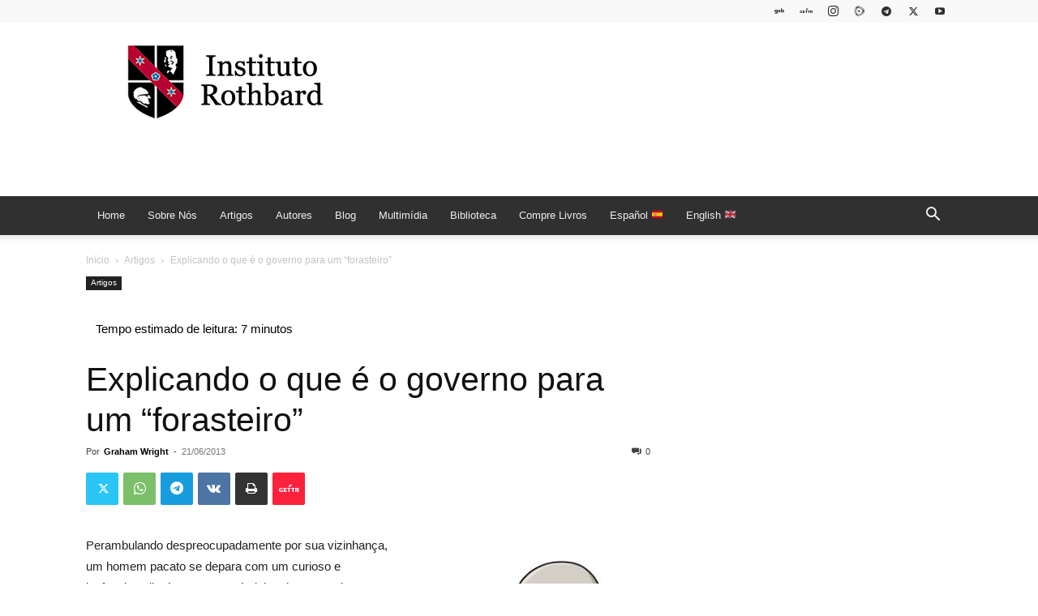

--- FILE ---
content_type: text/html; charset=UTF-8
request_url: https://rothbardbrasil.com/explicando-o-que-e-o-governo-para-um-forasteiro/
body_size: 29388
content:
<!doctype html >
<!--[if IE 8]>    <html class="ie8" lang="en"> <![endif]-->
<!--[if IE 9]>    <html class="ie9" lang="en"> <![endif]-->
<!--[if gt IE 8]><!--> <html lang="pt-BR"> <!--<![endif]-->
<head>
    <title>Explicando o que é o governo para um “forasteiro” - Instituto Rothbard Brasil</title>
    <meta charset="UTF-8" />
    <meta name="viewport" content="width=device-width, initial-scale=1.0">
    <link rel="pingback" href="https://rothbardbrasil.com/xmlrpc.php" />
    <meta name='robots' content='index, follow, max-image-preview:large, max-snippet:-1, max-video-preview:-1' />
<link rel="icon" type="image/png" href="https://rothbardbrasil.com/wp-content/uploads/2023/02/favicon.png">
	<!-- This site is optimized with the Yoast SEO plugin v26.7 - https://yoast.com/wordpress/plugins/seo/ -->
	<link rel="canonical" href="https://rothbardbrasil.com/explicando-o-que-e-o-governo-para-um-forasteiro/" />
	<meta property="og:locale" content="pt_BR" />
	<meta property="og:type" content="article" />
	<meta property="og:title" content="Explicando o que é o governo para um “forasteiro” - Instituto Rothbard Brasil" />
	<meta property="og:description" content="Perambulando despreocupadamente por sua vizinhança, um homem pacato se depara com um curioso e inofensivo alienígena que está visitando nosso planeta para observar melhor o progresso de nossa espécie.  Abaixo, uma transcrição do diálogo entre o humano (H) e o alienígena (A). &nbsp; H: Nossa, um alienígena! A: Sim, mas não se assuste.  Estou aqui [&hellip;]" />
	<meta property="og:url" content="https://rothbardbrasil.com/explicando-o-que-e-o-governo-para-um-forasteiro/" />
	<meta property="og:site_name" content="Instituto Rothbard Brasil" />
	<meta property="article:published_time" content="2013-06-22T01:19:11+00:00" />
	<meta property="article:modified_time" content="2020-08-14T17:45:09+00:00" />
	<meta property="og:image" content="https://rothbardbrasil.com/wp-content/uploads/2015/10/alien_governo.jpg" />
	<meta property="og:image:width" content="300" />
	<meta property="og:image:height" content="400" />
	<meta property="og:image:type" content="image/jpeg" />
	<meta name="author" content="Graham Wright" />
	<meta name="twitter:card" content="summary_large_image" />
	<meta name="twitter:label1" content="Escrito por" />
	<meta name="twitter:data1" content="Graham Wright" />
	<meta name="twitter:label2" content="Est. tempo de leitura" />
	<meta name="twitter:data2" content="10 minutos" />
	<script type="application/ld+json" class="yoast-schema-graph">{"@context":"https://schema.org","@graph":[{"@type":"Article","@id":"https://rothbardbrasil.com/explicando-o-que-e-o-governo-para-um-forasteiro/#article","isPartOf":{"@id":"https://rothbardbrasil.com/explicando-o-que-e-o-governo-para-um-forasteiro/"},"author":{"name":"Graham Wright","@id":"https://rothbardbrasil.com/#/schema/person/71247dd6b937392cd05ab056e6e644a9"},"headline":"Explicando o que é o governo para um “forasteiro”","datePublished":"2013-06-22T01:19:11+00:00","dateModified":"2020-08-14T17:45:09+00:00","mainEntityOfPage":{"@id":"https://rothbardbrasil.com/explicando-o-que-e-o-governo-para-um-forasteiro/"},"wordCount":2020,"commentCount":0,"image":{"@id":"https://rothbardbrasil.com/explicando-o-que-e-o-governo-para-um-forasteiro/#primaryimage"},"thumbnailUrl":"https://rothbardbrasil.com/wp-content/uploads/2015/10/alien_governo.jpg","articleSection":["Artigos"],"inLanguage":"pt-BR","potentialAction":[{"@type":"CommentAction","name":"Comment","target":["https://rothbardbrasil.com/explicando-o-que-e-o-governo-para-um-forasteiro/#respond"]}]},{"@type":"WebPage","@id":"https://rothbardbrasil.com/explicando-o-que-e-o-governo-para-um-forasteiro/","url":"https://rothbardbrasil.com/explicando-o-que-e-o-governo-para-um-forasteiro/","name":"Explicando o que é o governo para um “forasteiro” - Instituto Rothbard Brasil","isPartOf":{"@id":"https://rothbardbrasil.com/#website"},"primaryImageOfPage":{"@id":"https://rothbardbrasil.com/explicando-o-que-e-o-governo-para-um-forasteiro/#primaryimage"},"image":{"@id":"https://rothbardbrasil.com/explicando-o-que-e-o-governo-para-um-forasteiro/#primaryimage"},"thumbnailUrl":"https://rothbardbrasil.com/wp-content/uploads/2015/10/alien_governo.jpg","datePublished":"2013-06-22T01:19:11+00:00","dateModified":"2020-08-14T17:45:09+00:00","author":{"@id":"https://rothbardbrasil.com/#/schema/person/71247dd6b937392cd05ab056e6e644a9"},"breadcrumb":{"@id":"https://rothbardbrasil.com/explicando-o-que-e-o-governo-para-um-forasteiro/#breadcrumb"},"inLanguage":"pt-BR","potentialAction":[{"@type":"ReadAction","target":["https://rothbardbrasil.com/explicando-o-que-e-o-governo-para-um-forasteiro/"]}]},{"@type":"ImageObject","inLanguage":"pt-BR","@id":"https://rothbardbrasil.com/explicando-o-que-e-o-governo-para-um-forasteiro/#primaryimage","url":"https://rothbardbrasil.com/wp-content/uploads/2015/10/alien_governo.jpg","contentUrl":"https://rothbardbrasil.com/wp-content/uploads/2015/10/alien_governo.jpg","width":300,"height":400},{"@type":"BreadcrumbList","@id":"https://rothbardbrasil.com/explicando-o-que-e-o-governo-para-um-forasteiro/#breadcrumb","itemListElement":[{"@type":"ListItem","position":1,"name":"Início","item":"https://rothbardbrasil.com/"},{"@type":"ListItem","position":2,"name":"Explicando o que é o governo para um “forasteiro”"}]},{"@type":"WebSite","@id":"https://rothbardbrasil.com/#website","url":"https://rothbardbrasil.com/","name":"Instituto Rothbard Brasil","description":"","potentialAction":[{"@type":"SearchAction","target":{"@type":"EntryPoint","urlTemplate":"https://rothbardbrasil.com/?s={search_term_string}"},"query-input":{"@type":"PropertyValueSpecification","valueRequired":true,"valueName":"search_term_string"}}],"inLanguage":"pt-BR"},{"@type":"Person","@id":"https://rothbardbrasil.com/#/schema/person/71247dd6b937392cd05ab056e6e644a9","name":"Graham Wright","image":{"@type":"ImageObject","inLanguage":"pt-BR","@id":"https://rothbardbrasil.com/#/schema/person/image/","url":"https://secure.gravatar.com/avatar/e64182815b33f4ac68e0f9b77f6dd588aa8fd412358b757042a674bde2c3da49?s=96&d=mm&r=g","contentUrl":"https://secure.gravatar.com/avatar/e64182815b33f4ac68e0f9b77f6dd588aa8fd412358b757042a674bde2c3da49?s=96&d=mm&r=g","caption":"Graham Wright"},"description":"Graham Wright é ativista libertário e dono do blog Man Against The State.","url":"https://rothbardbrasil.com/author/grahamwright/"}]}</script>
	<!-- / Yoast SEO plugin. -->


<link rel="alternate" type="application/rss+xml" title="Feed para Instituto Rothbard Brasil &raquo;" href="https://rothbardbrasil.com/feed/" />
<link rel="alternate" type="application/rss+xml" title="Feed de comentários para Instituto Rothbard Brasil &raquo;" href="https://rothbardbrasil.com/comments/feed/" />
<link rel="alternate" type="application/rss+xml" title="Feed de comentários para Instituto Rothbard Brasil &raquo; Explicando o que é o governo para um “forasteiro”" href="https://rothbardbrasil.com/explicando-o-que-e-o-governo-para-um-forasteiro/feed/" />
<link rel="alternate" title="oEmbed (JSON)" type="application/json+oembed" href="https://rothbardbrasil.com/wp-json/oembed/1.0/embed?url=https%3A%2F%2Frothbardbrasil.com%2Fexplicando-o-que-e-o-governo-para-um-forasteiro%2F" />
<link rel="alternate" title="oEmbed (XML)" type="text/xml+oembed" href="https://rothbardbrasil.com/wp-json/oembed/1.0/embed?url=https%3A%2F%2Frothbardbrasil.com%2Fexplicando-o-que-e-o-governo-para-um-forasteiro%2F&#038;format=xml" />
<style id='wp-img-auto-sizes-contain-inline-css' type='text/css'>
img:is([sizes=auto i],[sizes^="auto," i]){contain-intrinsic-size:3000px 1500px}
/*# sourceURL=wp-img-auto-sizes-contain-inline-css */
</style>
<style id='wp-emoji-styles-inline-css' type='text/css'>

	img.wp-smiley, img.emoji {
		display: inline !important;
		border: none !important;
		box-shadow: none !important;
		height: 1em !important;
		width: 1em !important;
		margin: 0 0.07em !important;
		vertical-align: -0.1em !important;
		background: none !important;
		padding: 0 !important;
	}
/*# sourceURL=wp-emoji-styles-inline-css */
</style>
<style id='wp-block-library-inline-css' type='text/css'>
:root{--wp-block-synced-color:#7a00df;--wp-block-synced-color--rgb:122,0,223;--wp-bound-block-color:var(--wp-block-synced-color);--wp-editor-canvas-background:#ddd;--wp-admin-theme-color:#007cba;--wp-admin-theme-color--rgb:0,124,186;--wp-admin-theme-color-darker-10:#006ba1;--wp-admin-theme-color-darker-10--rgb:0,107,160.5;--wp-admin-theme-color-darker-20:#005a87;--wp-admin-theme-color-darker-20--rgb:0,90,135;--wp-admin-border-width-focus:2px}@media (min-resolution:192dpi){:root{--wp-admin-border-width-focus:1.5px}}.wp-element-button{cursor:pointer}:root .has-very-light-gray-background-color{background-color:#eee}:root .has-very-dark-gray-background-color{background-color:#313131}:root .has-very-light-gray-color{color:#eee}:root .has-very-dark-gray-color{color:#313131}:root .has-vivid-green-cyan-to-vivid-cyan-blue-gradient-background{background:linear-gradient(135deg,#00d084,#0693e3)}:root .has-purple-crush-gradient-background{background:linear-gradient(135deg,#34e2e4,#4721fb 50%,#ab1dfe)}:root .has-hazy-dawn-gradient-background{background:linear-gradient(135deg,#faaca8,#dad0ec)}:root .has-subdued-olive-gradient-background{background:linear-gradient(135deg,#fafae1,#67a671)}:root .has-atomic-cream-gradient-background{background:linear-gradient(135deg,#fdd79a,#004a59)}:root .has-nightshade-gradient-background{background:linear-gradient(135deg,#330968,#31cdcf)}:root .has-midnight-gradient-background{background:linear-gradient(135deg,#020381,#2874fc)}:root{--wp--preset--font-size--normal:16px;--wp--preset--font-size--huge:42px}.has-regular-font-size{font-size:1em}.has-larger-font-size{font-size:2.625em}.has-normal-font-size{font-size:var(--wp--preset--font-size--normal)}.has-huge-font-size{font-size:var(--wp--preset--font-size--huge)}.has-text-align-center{text-align:center}.has-text-align-left{text-align:left}.has-text-align-right{text-align:right}.has-fit-text{white-space:nowrap!important}#end-resizable-editor-section{display:none}.aligncenter{clear:both}.items-justified-left{justify-content:flex-start}.items-justified-center{justify-content:center}.items-justified-right{justify-content:flex-end}.items-justified-space-between{justify-content:space-between}.screen-reader-text{border:0;clip-path:inset(50%);height:1px;margin:-1px;overflow:hidden;padding:0;position:absolute;width:1px;word-wrap:normal!important}.screen-reader-text:focus{background-color:#ddd;clip-path:none;color:#444;display:block;font-size:1em;height:auto;left:5px;line-height:normal;padding:15px 23px 14px;text-decoration:none;top:5px;width:auto;z-index:100000}html :where(.has-border-color){border-style:solid}html :where([style*=border-top-color]){border-top-style:solid}html :where([style*=border-right-color]){border-right-style:solid}html :where([style*=border-bottom-color]){border-bottom-style:solid}html :where([style*=border-left-color]){border-left-style:solid}html :where([style*=border-width]){border-style:solid}html :where([style*=border-top-width]){border-top-style:solid}html :where([style*=border-right-width]){border-right-style:solid}html :where([style*=border-bottom-width]){border-bottom-style:solid}html :where([style*=border-left-width]){border-left-style:solid}html :where(img[class*=wp-image-]){height:auto;max-width:100%}:where(figure){margin:0 0 1em}html :where(.is-position-sticky){--wp-admin--admin-bar--position-offset:var(--wp-admin--admin-bar--height,0px)}@media screen and (max-width:600px){html :where(.is-position-sticky){--wp-admin--admin-bar--position-offset:0px}}

/*# sourceURL=wp-block-library-inline-css */
</style><style id='global-styles-inline-css' type='text/css'>
:root{--wp--preset--aspect-ratio--square: 1;--wp--preset--aspect-ratio--4-3: 4/3;--wp--preset--aspect-ratio--3-4: 3/4;--wp--preset--aspect-ratio--3-2: 3/2;--wp--preset--aspect-ratio--2-3: 2/3;--wp--preset--aspect-ratio--16-9: 16/9;--wp--preset--aspect-ratio--9-16: 9/16;--wp--preset--color--black: #000000;--wp--preset--color--cyan-bluish-gray: #abb8c3;--wp--preset--color--white: #ffffff;--wp--preset--color--pale-pink: #f78da7;--wp--preset--color--vivid-red: #cf2e2e;--wp--preset--color--luminous-vivid-orange: #ff6900;--wp--preset--color--luminous-vivid-amber: #fcb900;--wp--preset--color--light-green-cyan: #7bdcb5;--wp--preset--color--vivid-green-cyan: #00d084;--wp--preset--color--pale-cyan-blue: #8ed1fc;--wp--preset--color--vivid-cyan-blue: #0693e3;--wp--preset--color--vivid-purple: #9b51e0;--wp--preset--gradient--vivid-cyan-blue-to-vivid-purple: linear-gradient(135deg,rgb(6,147,227) 0%,rgb(155,81,224) 100%);--wp--preset--gradient--light-green-cyan-to-vivid-green-cyan: linear-gradient(135deg,rgb(122,220,180) 0%,rgb(0,208,130) 100%);--wp--preset--gradient--luminous-vivid-amber-to-luminous-vivid-orange: linear-gradient(135deg,rgb(252,185,0) 0%,rgb(255,105,0) 100%);--wp--preset--gradient--luminous-vivid-orange-to-vivid-red: linear-gradient(135deg,rgb(255,105,0) 0%,rgb(207,46,46) 100%);--wp--preset--gradient--very-light-gray-to-cyan-bluish-gray: linear-gradient(135deg,rgb(238,238,238) 0%,rgb(169,184,195) 100%);--wp--preset--gradient--cool-to-warm-spectrum: linear-gradient(135deg,rgb(74,234,220) 0%,rgb(151,120,209) 20%,rgb(207,42,186) 40%,rgb(238,44,130) 60%,rgb(251,105,98) 80%,rgb(254,248,76) 100%);--wp--preset--gradient--blush-light-purple: linear-gradient(135deg,rgb(255,206,236) 0%,rgb(152,150,240) 100%);--wp--preset--gradient--blush-bordeaux: linear-gradient(135deg,rgb(254,205,165) 0%,rgb(254,45,45) 50%,rgb(107,0,62) 100%);--wp--preset--gradient--luminous-dusk: linear-gradient(135deg,rgb(255,203,112) 0%,rgb(199,81,192) 50%,rgb(65,88,208) 100%);--wp--preset--gradient--pale-ocean: linear-gradient(135deg,rgb(255,245,203) 0%,rgb(182,227,212) 50%,rgb(51,167,181) 100%);--wp--preset--gradient--electric-grass: linear-gradient(135deg,rgb(202,248,128) 0%,rgb(113,206,126) 100%);--wp--preset--gradient--midnight: linear-gradient(135deg,rgb(2,3,129) 0%,rgb(40,116,252) 100%);--wp--preset--font-size--small: 11px;--wp--preset--font-size--medium: 20px;--wp--preset--font-size--large: 32px;--wp--preset--font-size--x-large: 42px;--wp--preset--font-size--regular: 15px;--wp--preset--font-size--larger: 50px;--wp--preset--spacing--20: 0.44rem;--wp--preset--spacing--30: 0.67rem;--wp--preset--spacing--40: 1rem;--wp--preset--spacing--50: 1.5rem;--wp--preset--spacing--60: 2.25rem;--wp--preset--spacing--70: 3.38rem;--wp--preset--spacing--80: 5.06rem;--wp--preset--shadow--natural: 6px 6px 9px rgba(0, 0, 0, 0.2);--wp--preset--shadow--deep: 12px 12px 50px rgba(0, 0, 0, 0.4);--wp--preset--shadow--sharp: 6px 6px 0px rgba(0, 0, 0, 0.2);--wp--preset--shadow--outlined: 6px 6px 0px -3px rgb(255, 255, 255), 6px 6px rgb(0, 0, 0);--wp--preset--shadow--crisp: 6px 6px 0px rgb(0, 0, 0);}:where(.is-layout-flex){gap: 0.5em;}:where(.is-layout-grid){gap: 0.5em;}body .is-layout-flex{display: flex;}.is-layout-flex{flex-wrap: wrap;align-items: center;}.is-layout-flex > :is(*, div){margin: 0;}body .is-layout-grid{display: grid;}.is-layout-grid > :is(*, div){margin: 0;}:where(.wp-block-columns.is-layout-flex){gap: 2em;}:where(.wp-block-columns.is-layout-grid){gap: 2em;}:where(.wp-block-post-template.is-layout-flex){gap: 1.25em;}:where(.wp-block-post-template.is-layout-grid){gap: 1.25em;}.has-black-color{color: var(--wp--preset--color--black) !important;}.has-cyan-bluish-gray-color{color: var(--wp--preset--color--cyan-bluish-gray) !important;}.has-white-color{color: var(--wp--preset--color--white) !important;}.has-pale-pink-color{color: var(--wp--preset--color--pale-pink) !important;}.has-vivid-red-color{color: var(--wp--preset--color--vivid-red) !important;}.has-luminous-vivid-orange-color{color: var(--wp--preset--color--luminous-vivid-orange) !important;}.has-luminous-vivid-amber-color{color: var(--wp--preset--color--luminous-vivid-amber) !important;}.has-light-green-cyan-color{color: var(--wp--preset--color--light-green-cyan) !important;}.has-vivid-green-cyan-color{color: var(--wp--preset--color--vivid-green-cyan) !important;}.has-pale-cyan-blue-color{color: var(--wp--preset--color--pale-cyan-blue) !important;}.has-vivid-cyan-blue-color{color: var(--wp--preset--color--vivid-cyan-blue) !important;}.has-vivid-purple-color{color: var(--wp--preset--color--vivid-purple) !important;}.has-black-background-color{background-color: var(--wp--preset--color--black) !important;}.has-cyan-bluish-gray-background-color{background-color: var(--wp--preset--color--cyan-bluish-gray) !important;}.has-white-background-color{background-color: var(--wp--preset--color--white) !important;}.has-pale-pink-background-color{background-color: var(--wp--preset--color--pale-pink) !important;}.has-vivid-red-background-color{background-color: var(--wp--preset--color--vivid-red) !important;}.has-luminous-vivid-orange-background-color{background-color: var(--wp--preset--color--luminous-vivid-orange) !important;}.has-luminous-vivid-amber-background-color{background-color: var(--wp--preset--color--luminous-vivid-amber) !important;}.has-light-green-cyan-background-color{background-color: var(--wp--preset--color--light-green-cyan) !important;}.has-vivid-green-cyan-background-color{background-color: var(--wp--preset--color--vivid-green-cyan) !important;}.has-pale-cyan-blue-background-color{background-color: var(--wp--preset--color--pale-cyan-blue) !important;}.has-vivid-cyan-blue-background-color{background-color: var(--wp--preset--color--vivid-cyan-blue) !important;}.has-vivid-purple-background-color{background-color: var(--wp--preset--color--vivid-purple) !important;}.has-black-border-color{border-color: var(--wp--preset--color--black) !important;}.has-cyan-bluish-gray-border-color{border-color: var(--wp--preset--color--cyan-bluish-gray) !important;}.has-white-border-color{border-color: var(--wp--preset--color--white) !important;}.has-pale-pink-border-color{border-color: var(--wp--preset--color--pale-pink) !important;}.has-vivid-red-border-color{border-color: var(--wp--preset--color--vivid-red) !important;}.has-luminous-vivid-orange-border-color{border-color: var(--wp--preset--color--luminous-vivid-orange) !important;}.has-luminous-vivid-amber-border-color{border-color: var(--wp--preset--color--luminous-vivid-amber) !important;}.has-light-green-cyan-border-color{border-color: var(--wp--preset--color--light-green-cyan) !important;}.has-vivid-green-cyan-border-color{border-color: var(--wp--preset--color--vivid-green-cyan) !important;}.has-pale-cyan-blue-border-color{border-color: var(--wp--preset--color--pale-cyan-blue) !important;}.has-vivid-cyan-blue-border-color{border-color: var(--wp--preset--color--vivid-cyan-blue) !important;}.has-vivid-purple-border-color{border-color: var(--wp--preset--color--vivid-purple) !important;}.has-vivid-cyan-blue-to-vivid-purple-gradient-background{background: var(--wp--preset--gradient--vivid-cyan-blue-to-vivid-purple) !important;}.has-light-green-cyan-to-vivid-green-cyan-gradient-background{background: var(--wp--preset--gradient--light-green-cyan-to-vivid-green-cyan) !important;}.has-luminous-vivid-amber-to-luminous-vivid-orange-gradient-background{background: var(--wp--preset--gradient--luminous-vivid-amber-to-luminous-vivid-orange) !important;}.has-luminous-vivid-orange-to-vivid-red-gradient-background{background: var(--wp--preset--gradient--luminous-vivid-orange-to-vivid-red) !important;}.has-very-light-gray-to-cyan-bluish-gray-gradient-background{background: var(--wp--preset--gradient--very-light-gray-to-cyan-bluish-gray) !important;}.has-cool-to-warm-spectrum-gradient-background{background: var(--wp--preset--gradient--cool-to-warm-spectrum) !important;}.has-blush-light-purple-gradient-background{background: var(--wp--preset--gradient--blush-light-purple) !important;}.has-blush-bordeaux-gradient-background{background: var(--wp--preset--gradient--blush-bordeaux) !important;}.has-luminous-dusk-gradient-background{background: var(--wp--preset--gradient--luminous-dusk) !important;}.has-pale-ocean-gradient-background{background: var(--wp--preset--gradient--pale-ocean) !important;}.has-electric-grass-gradient-background{background: var(--wp--preset--gradient--electric-grass) !important;}.has-midnight-gradient-background{background: var(--wp--preset--gradient--midnight) !important;}.has-small-font-size{font-size: var(--wp--preset--font-size--small) !important;}.has-medium-font-size{font-size: var(--wp--preset--font-size--medium) !important;}.has-large-font-size{font-size: var(--wp--preset--font-size--large) !important;}.has-x-large-font-size{font-size: var(--wp--preset--font-size--x-large) !important;}
/*# sourceURL=global-styles-inline-css */
</style>

<style id='classic-theme-styles-inline-css' type='text/css'>
/*! This file is auto-generated */
.wp-block-button__link{color:#fff;background-color:#32373c;border-radius:9999px;box-shadow:none;text-decoration:none;padding:calc(.667em + 2px) calc(1.333em + 2px);font-size:1.125em}.wp-block-file__button{background:#32373c;color:#fff;text-decoration:none}
/*# sourceURL=/wp-includes/css/classic-themes.min.css */
</style>
<link rel='stylesheet' id='authors-list-css-css' href='https://rothbardbrasil.com/wp-content/plugins/authors-list/backend/assets/css/front.css?ver=2.0.6.2' type='text/css' media='all' />
<link rel='stylesheet' id='jquery-ui-css-css' href='https://rothbardbrasil.com/wp-content/plugins/authors-list/backend/assets/css/jquery-ui.css?ver=2.0.6.2' type='text/css' media='all' />
<link rel='stylesheet' id='ppress-frontend-css' href='https://rothbardbrasil.com/wp-content/plugins/wp-user-avatar/assets/css/frontend.min.css?ver=4.16.8' type='text/css' media='all' />
<link rel='stylesheet' id='ppress-flatpickr-css' href='https://rothbardbrasil.com/wp-content/plugins/wp-user-avatar/assets/flatpickr/flatpickr.min.css?ver=4.16.8' type='text/css' media='all' />
<link rel='stylesheet' id='ppress-select2-css' href='https://rothbardbrasil.com/wp-content/plugins/wp-user-avatar/assets/select2/select2.min.css?ver=6.9' type='text/css' media='all' />
<link rel='stylesheet' id='td-plugin-newsletter-css' href='https://rothbardbrasil.com/wp-content/plugins/td-newsletter/style.css?ver=12.7.3' type='text/css' media='all' />
<link rel='stylesheet' id='td-plugin-multi-purpose-css' href='https://rothbardbrasil.com/wp-content/plugins/td-composer/td-multi-purpose/style.css?ver=7cd248d7ca13c255207c3f8b916c3f00' type='text/css' media='all' />
<link rel='stylesheet' id='bsfrt_frontend-css' href='https://rothbardbrasil.com/wp-content/plugins/read-meter/assets/css/bsfrt-frontend-css.min.css?ver=1.0.11' type='text/css' media='all' />
<link rel='stylesheet' id='td-theme-css' href='https://rothbardbrasil.com/wp-content/themes/Newspaper/style.css?ver=12.7.3' type='text/css' media='all' />
<style id='td-theme-inline-css' type='text/css'>@media (max-width:767px){.td-header-desktop-wrap{display:none}}@media (min-width:767px){.td-header-mobile-wrap{display:none}}</style>
<link rel='stylesheet' id='td-legacy-framework-front-style-css' href='https://rothbardbrasil.com/wp-content/plugins/td-composer/legacy/Newspaper/assets/css/td_legacy_main.css?ver=7cd248d7ca13c255207c3f8b916c3f00' type='text/css' media='all' />
<link rel='stylesheet' id='td-standard-pack-framework-front-style-css' href='https://rothbardbrasil.com/wp-content/plugins/td-standard-pack/Newspaper/assets/css/td_standard_pack_main.css?ver=c12e6da63ed2f212e87e44e5e9b9a302' type='text/css' media='all' />
<link rel='stylesheet' id='tdb_style_cloud_templates_front-css' href='https://rothbardbrasil.com/wp-content/plugins/td-cloud-library/assets/css/tdb_main.css?ver=6127d3b6131f900b2e62bb855b13dc3b' type='text/css' media='all' />
<script type="text/javascript" src="https://rothbardbrasil.com/wp-includes/js/jquery/jquery.min.js?ver=3.7.1" id="jquery-core-js"></script>
<script type="text/javascript" src="https://rothbardbrasil.com/wp-includes/js/jquery/jquery-migrate.min.js?ver=3.4.1" id="jquery-migrate-js"></script>
<script type="text/javascript" src="https://rothbardbrasil.com/wp-content/plugins/wp-user-avatar/assets/flatpickr/flatpickr.min.js?ver=4.16.8" id="ppress-flatpickr-js"></script>
<script type="text/javascript" src="https://rothbardbrasil.com/wp-content/plugins/wp-user-avatar/assets/select2/select2.min.js?ver=4.16.8" id="ppress-select2-js"></script>
<link rel="https://api.w.org/" href="https://rothbardbrasil.com/wp-json/" /><link rel="alternate" title="JSON" type="application/json" href="https://rothbardbrasil.com/wp-json/wp/v2/posts/15701" /><link rel="EditURI" type="application/rsd+xml" title="RSD" href="https://rothbardbrasil.com/xmlrpc.php?rsd" />
<meta name="generator" content="WordPress 6.9" />
<link rel='shortlink' href='https://rothbardbrasil.com/?p=15701' />
    <script>
        window.tdb_global_vars = {"wpRestUrl":"https:\/\/rothbardbrasil.com\/wp-json\/","permalinkStructure":"\/%postname%\/"};
        window.tdb_p_autoload_vars = {"isAjax":false,"isAdminBarShowing":false,"autoloadStatus":"off","origPostEditUrl":null};
    </script>
    
    <style id="tdb-global-colors">:root{--doc-custom-color-1:#3A454E;--doc-custom-color-2:#2cc8b3;--doc-custom-color-3:#9BA1A8;--doc-custom-color-4:#eff3f4;--doc-custom-color-5:#f7f9f9}</style>

    
	
	<style type="text/css">
	.bsf-rt-reading-time {

	background: #ffffff;

	color: #000000;

	font-size: 15px;

	margin-top: 
		5px	;

	margin-right: 
		1px	;

	margin-bottom: 
		5px	;

	margin-left: 
		1px	;

	padding-top: 
		0.5em	;

	padding-right: 
		0.7em	;

	padding-bottom: 
		0.5em	;

	padding-left: 
		0.7em	;

	width: max-content;

	display: block;

	min-width: 100px;

	}
</style>
				<style type="text/css">
		.admin-bar .progress-container-top {
		background: #e8d5ff;
		height: 12px;

		}
		.progress-container-top {
		background: #e8d5ff;
		height: 12px;

		}
		.progress-container-bottom {
		background: #e8d5ff;
		height: 12px;

		} 
		.progress-bar {
		background: #5540D9;
		height: 12px;
		width: 0%;

		}           
		</style>
				
<!-- JS generated by theme -->

<script type="text/javascript" id="td-generated-header-js">
    
    

	    var tdBlocksArray = []; //here we store all the items for the current page

	    // td_block class - each ajax block uses a object of this class for requests
	    function tdBlock() {
		    this.id = '';
		    this.block_type = 1; //block type id (1-234 etc)
		    this.atts = '';
		    this.td_column_number = '';
		    this.td_current_page = 1; //
		    this.post_count = 0; //from wp
		    this.found_posts = 0; //from wp
		    this.max_num_pages = 0; //from wp
		    this.td_filter_value = ''; //current live filter value
		    this.is_ajax_running = false;
		    this.td_user_action = ''; // load more or infinite loader (used by the animation)
		    this.header_color = '';
		    this.ajax_pagination_infinite_stop = ''; //show load more at page x
	    }

        // td_js_generator - mini detector
        ( function () {
            var htmlTag = document.getElementsByTagName("html")[0];

	        if ( navigator.userAgent.indexOf("MSIE 10.0") > -1 ) {
                htmlTag.className += ' ie10';
            }

            if ( !!navigator.userAgent.match(/Trident.*rv\:11\./) ) {
                htmlTag.className += ' ie11';
            }

	        if ( navigator.userAgent.indexOf("Edge") > -1 ) {
                htmlTag.className += ' ieEdge';
            }

            if ( /(iPad|iPhone|iPod)/g.test(navigator.userAgent) ) {
                htmlTag.className += ' td-md-is-ios';
            }

            var user_agent = navigator.userAgent.toLowerCase();
            if ( user_agent.indexOf("android") > -1 ) {
                htmlTag.className += ' td-md-is-android';
            }

            if ( -1 !== navigator.userAgent.indexOf('Mac OS X')  ) {
                htmlTag.className += ' td-md-is-os-x';
            }

            if ( /chrom(e|ium)/.test(navigator.userAgent.toLowerCase()) ) {
               htmlTag.className += ' td-md-is-chrome';
            }

            if ( -1 !== navigator.userAgent.indexOf('Firefox') ) {
                htmlTag.className += ' td-md-is-firefox';
            }

            if ( -1 !== navigator.userAgent.indexOf('Safari') && -1 === navigator.userAgent.indexOf('Chrome') ) {
                htmlTag.className += ' td-md-is-safari';
            }

            if( -1 !== navigator.userAgent.indexOf('IEMobile') ){
                htmlTag.className += ' td-md-is-iemobile';
            }

        })();

        var tdLocalCache = {};

        ( function () {
            "use strict";

            tdLocalCache = {
                data: {},
                remove: function (resource_id) {
                    delete tdLocalCache.data[resource_id];
                },
                exist: function (resource_id) {
                    return tdLocalCache.data.hasOwnProperty(resource_id) && tdLocalCache.data[resource_id] !== null;
                },
                get: function (resource_id) {
                    return tdLocalCache.data[resource_id];
                },
                set: function (resource_id, cachedData) {
                    tdLocalCache.remove(resource_id);
                    tdLocalCache.data[resource_id] = cachedData;
                }
            };
        })();

    
    
var td_viewport_interval_list=[{"limitBottom":767,"sidebarWidth":228},{"limitBottom":1018,"sidebarWidth":300},{"limitBottom":1140,"sidebarWidth":324}];
var tds_general_modal_image="yes";
var tdc_is_installed="yes";
var tdc_domain_active=false;
var td_ajax_url="https:\/\/rothbardbrasil.com\/wp-admin\/admin-ajax.php?td_theme_name=Newspaper&v=12.7.3";
var td_get_template_directory_uri="https:\/\/rothbardbrasil.com\/wp-content\/plugins\/td-composer\/legacy\/common";
var tds_snap_menu="smart_snap_always";
var tds_logo_on_sticky="show";
var tds_header_style="";
var td_please_wait="Aguarde...";
var td_email_user_pass_incorrect="Usu\u00e1rio ou senha incorreta!";
var td_email_user_incorrect="E-mail ou nome de usu\u00e1rio incorreto!";
var td_email_incorrect="E-mail incorreto!";
var td_user_incorrect="Username incorrect!";
var td_email_user_empty="Email or username empty!";
var td_pass_empty="Pass empty!";
var td_pass_pattern_incorrect="Invalid Pass Pattern!";
var td_retype_pass_incorrect="Retyped Pass incorrect!";
var tds_more_articles_on_post_enable="show";
var tds_more_articles_on_post_time_to_wait="";
var tds_more_articles_on_post_pages_distance_from_top=0;
var tds_captcha="";
var tds_theme_color_site_wide="#9e012b";
var tds_smart_sidebar="enabled";
var tdThemeName="Newspaper";
var tdThemeNameWl="Newspaper";
var td_magnific_popup_translation_tPrev="Anterior (Seta a esquerda )";
var td_magnific_popup_translation_tNext="Avan\u00e7ar (tecla de seta para a direita)";
var td_magnific_popup_translation_tCounter="%curr% de %total%";
var td_magnific_popup_translation_ajax_tError="O conte\u00fado de %url% n\u00e3o pode ser carregado.";
var td_magnific_popup_translation_image_tError="A imagem #%curr% n\u00e3o pode ser carregada.";
var tdBlockNonce="a8a7ab6a44";
var tdMobileMenu="enabled";
var tdMobileSearch="enabled";
var tdDateNamesI18n={"month_names":["janeiro","fevereiro","mar\u00e7o","abril","maio","junho","julho","agosto","setembro","outubro","novembro","dezembro"],"month_names_short":["jan","fev","mar","abr","maio","jun","jul","ago","set","out","nov","dez"],"day_names":["domingo","segunda-feira","ter\u00e7a-feira","quarta-feira","quinta-feira","sexta-feira","s\u00e1bado"],"day_names_short":["dom","seg","ter","qua","qui","sex","s\u00e1b"]};
var tdb_modal_confirm="Save";
var tdb_modal_cancel="Cancel";
var tdb_modal_confirm_alt="Yes";
var tdb_modal_cancel_alt="No";
var td_deploy_mode="deploy";
var td_ad_background_click_link="";
var td_ad_background_click_target="";
</script>


<!-- Header style compiled by theme -->

<style>.td-menu-background,.td-search-background{background-image:url('https://rothbardbrasil.com/wp-content/uploads/2020/09/1-450x300.jpg')}ul.sf-menu>.menu-item>a{font-size:13px;font-weight:normal;text-transform:none}:root{--td_theme_color:#9e012b;--td_slider_text:rgba(158,1,43,0.7);--td_text_header_color:#222222;--td_mobile_gradient_one_mob:rgba(69,132,112,0.85);--td_mobile_gradient_two_mob:rgba(18,129,153,0.85);--td_mobile_text_active_color:#e9ed6c;--td_login_gradient_one:rgba(69,132,112,0.8);--td_login_gradient_two:rgba(18,129,153,0.85)}.td-header-style-12 .td-header-menu-wrap-full,.td-header-style-12 .td-affix,.td-grid-style-1.td-hover-1 .td-big-grid-post:hover .td-post-category,.td-grid-style-5.td-hover-1 .td-big-grid-post:hover .td-post-category,.td_category_template_3 .td-current-sub-category,.td_category_template_8 .td-category-header .td-category a.td-current-sub-category,.td_category_template_4 .td-category-siblings .td-category a:hover,.td_block_big_grid_9.td-grid-style-1 .td-post-category,.td_block_big_grid_9.td-grid-style-5 .td-post-category,.td-grid-style-6.td-hover-1 .td-module-thumb:after,.tdm-menu-active-style5 .td-header-menu-wrap .sf-menu>.current-menu-item>a,.tdm-menu-active-style5 .td-header-menu-wrap .sf-menu>.current-menu-ancestor>a,.tdm-menu-active-style5 .td-header-menu-wrap .sf-menu>.current-category-ancestor>a,.tdm-menu-active-style5 .td-header-menu-wrap .sf-menu>li>a:hover,.tdm-menu-active-style5 .td-header-menu-wrap .sf-menu>.sfHover>a{background-color:#9e012b}.td_mega_menu_sub_cats .cur-sub-cat,.td-mega-span h3 a:hover,.td_mod_mega_menu:hover .entry-title a,.header-search-wrap .result-msg a:hover,.td-header-top-menu .td-drop-down-search .td_module_wrap:hover .entry-title a,.td-header-top-menu .td-icon-search:hover,.td-header-wrap .result-msg a:hover,.top-header-menu li a:hover,.top-header-menu .current-menu-item>a,.top-header-menu .current-menu-ancestor>a,.top-header-menu .current-category-ancestor>a,.td-social-icon-wrap>a:hover,.td-header-sp-top-widget .td-social-icon-wrap a:hover,.td_mod_related_posts:hover h3>a,.td-post-template-11 .td-related-title .td-related-left:hover,.td-post-template-11 .td-related-title .td-related-right:hover,.td-post-template-11 .td-related-title .td-cur-simple-item,.td-post-template-11 .td_block_related_posts .td-next-prev-wrap a:hover,.td-category-header .td-pulldown-category-filter-link:hover,.td-category-siblings .td-subcat-dropdown a:hover,.td-category-siblings .td-subcat-dropdown a.td-current-sub-category,.footer-text-wrap .footer-email-wrap a,.footer-social-wrap a:hover,.td_module_17 .td-read-more a:hover,.td_module_18 .td-read-more a:hover,.td_module_19 .td-post-author-name a:hover,.td-pulldown-syle-2 .td-subcat-dropdown:hover .td-subcat-more span,.td-pulldown-syle-2 .td-subcat-dropdown:hover .td-subcat-more i,.td-pulldown-syle-3 .td-subcat-dropdown:hover .td-subcat-more span,.td-pulldown-syle-3 .td-subcat-dropdown:hover .td-subcat-more i,.tdm-menu-active-style3 .tdm-header.td-header-wrap .sf-menu>.current-category-ancestor>a,.tdm-menu-active-style3 .tdm-header.td-header-wrap .sf-menu>.current-menu-ancestor>a,.tdm-menu-active-style3 .tdm-header.td-header-wrap .sf-menu>.current-menu-item>a,.tdm-menu-active-style3 .tdm-header.td-header-wrap .sf-menu>.sfHover>a,.tdm-menu-active-style3 .tdm-header.td-header-wrap .sf-menu>li>a:hover{color:#9e012b}.td-mega-menu-page .wpb_content_element ul li a:hover,.td-theme-wrap .td-aj-search-results .td_module_wrap:hover .entry-title a,.td-theme-wrap .header-search-wrap .result-msg a:hover{color:#9e012b!important}.td_category_template_8 .td-category-header .td-category a.td-current-sub-category,.td_category_template_4 .td-category-siblings .td-category a:hover,.tdm-menu-active-style4 .tdm-header .sf-menu>.current-menu-item>a,.tdm-menu-active-style4 .tdm-header .sf-menu>.current-menu-ancestor>a,.tdm-menu-active-style4 .tdm-header .sf-menu>.current-category-ancestor>a,.tdm-menu-active-style4 .tdm-header .sf-menu>li>a:hover,.tdm-menu-active-style4 .tdm-header .sf-menu>.sfHover>a{border-color:#9e012b}.td-header-wrap .td-header-top-menu-full,.td-header-wrap .top-header-menu .sub-menu,.tdm-header-style-1.td-header-wrap .td-header-top-menu-full,.tdm-header-style-1.td-header-wrap .top-header-menu .sub-menu,.tdm-header-style-2.td-header-wrap .td-header-top-menu-full,.tdm-header-style-2.td-header-wrap .top-header-menu .sub-menu,.tdm-header-style-3.td-header-wrap .td-header-top-menu-full,.tdm-header-style-3.td-header-wrap .top-header-menu .sub-menu{background-color:#f9f9f9}.td-header-style-8 .td-header-top-menu-full{background-color:transparent}.td-header-style-8 .td-header-top-menu-full .td-header-top-menu{background-color:#f9f9f9;padding-left:15px;padding-right:15px}.td-header-wrap .td-header-top-menu-full .td-header-top-menu,.td-header-wrap .td-header-top-menu-full{border-bottom:none}.td-header-top-menu,.td-header-top-menu a,.td-header-wrap .td-header-top-menu-full .td-header-top-menu,.td-header-wrap .td-header-top-menu-full a,.td-header-style-8 .td-header-top-menu,.td-header-style-8 .td-header-top-menu a,.td-header-top-menu .td-drop-down-search .entry-title a{color:#2f2f2f}.top-header-menu .current-menu-item>a,.top-header-menu .current-menu-ancestor>a,.top-header-menu .current-category-ancestor>a,.top-header-menu li a:hover,.td-header-sp-top-widget .td-icon-search:hover{color:#009688}.td-header-wrap .td-header-sp-top-widget .td-icon-font,.td-header-style-7 .td-header-top-menu .td-social-icon-wrap .td-icon-font{color:#2f2f2f}.td-header-wrap .td-header-sp-top-widget i.td-icon-font:hover{color:#009688}.td-header-wrap .td-header-menu-wrap-full,.td-header-menu-wrap.td-affix,.td-header-style-3 .td-header-main-menu,.td-header-style-3 .td-affix .td-header-main-menu,.td-header-style-4 .td-header-main-menu,.td-header-style-4 .td-affix .td-header-main-menu,.td-header-style-8 .td-header-menu-wrap.td-affix,.td-header-style-8 .td-header-top-menu-full{background-color:#303030}.td-boxed-layout .td-header-style-3 .td-header-menu-wrap,.td-boxed-layout .td-header-style-4 .td-header-menu-wrap,.td-header-style-3 .td_stretch_content .td-header-menu-wrap,.td-header-style-4 .td_stretch_content .td-header-menu-wrap{background-color:#303030!important}@media (min-width:1019px){.td-header-style-1 .td-header-sp-recs,.td-header-style-1 .td-header-sp-logo{margin-bottom:28px}}@media (min-width:768px) and (max-width:1018px){.td-header-style-1 .td-header-sp-recs,.td-header-style-1 .td-header-sp-logo{margin-bottom:14px}}.td-header-style-7 .td-header-top-menu{border-bottom:none}.sf-menu>.current-menu-item>a:after,.sf-menu>.current-menu-ancestor>a:after,.sf-menu>.current-category-ancestor>a:after,.sf-menu>li:hover>a:after,.sf-menu>.sfHover>a:after,.td_block_mega_menu .td-next-prev-wrap a:hover,.td-mega-span .td-post-category:hover,.td-header-wrap .black-menu .sf-menu>li>a:hover,.td-header-wrap .black-menu .sf-menu>.current-menu-ancestor>a,.td-header-wrap .black-menu .sf-menu>.sfHover>a,.td-header-wrap .black-menu .sf-menu>.current-menu-item>a,.td-header-wrap .black-menu .sf-menu>.current-menu-ancestor>a,.td-header-wrap .black-menu .sf-menu>.current-category-ancestor>a,.tdm-menu-active-style5 .tdm-header .td-header-menu-wrap .sf-menu>.current-menu-item>a,.tdm-menu-active-style5 .tdm-header .td-header-menu-wrap .sf-menu>.current-menu-ancestor>a,.tdm-menu-active-style5 .tdm-header .td-header-menu-wrap .sf-menu>.current-category-ancestor>a,.tdm-menu-active-style5 .tdm-header .td-header-menu-wrap .sf-menu>li>a:hover,.tdm-menu-active-style5 .tdm-header .td-header-menu-wrap .sf-menu>.sfHover>a{background-color:#020000}.td_block_mega_menu .td-next-prev-wrap a:hover,.tdm-menu-active-style4 .tdm-header .sf-menu>.current-menu-item>a,.tdm-menu-active-style4 .tdm-header .sf-menu>.current-menu-ancestor>a,.tdm-menu-active-style4 .tdm-header .sf-menu>.current-category-ancestor>a,.tdm-menu-active-style4 .tdm-header .sf-menu>li>a:hover,.tdm-menu-active-style4 .tdm-header .sf-menu>.sfHover>a{border-color:#020000}.header-search-wrap .td-drop-down-search:before{border-color:transparent transparent #020000 transparent}.td_mega_menu_sub_cats .cur-sub-cat,.td_mod_mega_menu:hover .entry-title a,.td-theme-wrap .sf-menu ul .td-menu-item>a:hover,.td-theme-wrap .sf-menu ul .sfHover>a,.td-theme-wrap .sf-menu ul .current-menu-ancestor>a,.td-theme-wrap .sf-menu ul .current-category-ancestor>a,.td-theme-wrap .sf-menu ul .current-menu-item>a,.tdm-menu-active-style3 .tdm-header.td-header-wrap .sf-menu>.current-menu-item>a,.tdm-menu-active-style3 .tdm-header.td-header-wrap .sf-menu>.current-menu-ancestor>a,.tdm-menu-active-style3 .tdm-header.td-header-wrap .sf-menu>.current-category-ancestor>a,.tdm-menu-active-style3 .tdm-header.td-header-wrap .sf-menu>li>a:hover,.tdm-menu-active-style3 .tdm-header.td-header-wrap .sf-menu>.sfHover>a{color:#020000}.td-header-wrap .td-header-menu-wrap .sf-menu>li>a,.td-header-wrap .td-header-menu-social .td-social-icon-wrap a,.td-header-style-4 .td-header-menu-social .td-social-icon-wrap i,.td-header-style-5 .td-header-menu-social .td-social-icon-wrap i,.td-header-style-6 .td-header-menu-social .td-social-icon-wrap i,.td-header-style-12 .td-header-menu-social .td-social-icon-wrap i,.td-header-wrap .header-search-wrap #td-header-search-button .td-icon-search{color:#efefef}.td-header-wrap .td-header-menu-social+.td-search-wrapper #td-header-search-button:before{background-color:#efefef}ul.sf-menu>.td-menu-item>a,.td-theme-wrap .td-header-menu-social{font-size:13px;font-weight:normal;text-transform:none}.td-theme-wrap .sf-menu .td-normal-menu .td-menu-item>a:hover,.td-theme-wrap .sf-menu .td-normal-menu .sfHover>a,.td-theme-wrap .sf-menu .td-normal-menu .current-menu-ancestor>a,.td-theme-wrap .sf-menu .td-normal-menu .current-category-ancestor>a,.td-theme-wrap .sf-menu .td-normal-menu .current-menu-item>a{color:#009688}.td-footer-wrapper::before{background-image:url('https://rothbardbrasil.com/wp-content/uploads/2020/09/1323-450x180.jpg')}.td-footer-wrapper::before{background-size:contain}.td-footer-wrapper::before{background-position:center center}.td-footer-wrapper::before{opacity:0.1}.post blockquote p,.page blockquote p{color:#000000}.post .td_quote_box,.page .td_quote_box{border-color:#000000}.block-title>span,.block-title>a,.widgettitle,body .td-trending-now-title,.wpb_tabs li a,.vc_tta-container .vc_tta-color-grey.vc_tta-tabs-position-top.vc_tta-style-classic .vc_tta-tabs-container .vc_tta-tab>a,.td-theme-wrap .td-related-title a,.woocommerce div.product .woocommerce-tabs ul.tabs li a,.woocommerce .product .products h2:not(.woocommerce-loop-product__title),.td-theme-wrap .td-block-title{font-size:18px;font-weight:bold;text-transform:uppercase}.top-header-menu>li>a,.td-weather-top-widget .td-weather-now .td-big-degrees,.td-weather-top-widget .td-weather-header .td-weather-city,.td-header-sp-top-menu .td_data_time{line-height:27px}.top-header-menu>li,.td-header-sp-top-menu,#td-outer-wrap .td-header-sp-top-widget .td-search-btns-wrap,#td-outer-wrap .td-header-sp-top-widget .td-social-icon-wrap{line-height:27px}.post blockquote p,.page blockquote p,.td-post-text-content blockquote p{font-family:"Helvetica Neue",Helvetica,Arial,sans-serif;font-size:15px;line-height:15px;text-transform:none}.td-menu-background,.td-search-background{background-image:url('https://rothbardbrasil.com/wp-content/uploads/2020/09/1-450x300.jpg')}ul.sf-menu>.menu-item>a{font-size:13px;font-weight:normal;text-transform:none}:root{--td_theme_color:#9e012b;--td_slider_text:rgba(158,1,43,0.7);--td_text_header_color:#222222;--td_mobile_gradient_one_mob:rgba(69,132,112,0.85);--td_mobile_gradient_two_mob:rgba(18,129,153,0.85);--td_mobile_text_active_color:#e9ed6c;--td_login_gradient_one:rgba(69,132,112,0.8);--td_login_gradient_two:rgba(18,129,153,0.85)}.td-header-style-12 .td-header-menu-wrap-full,.td-header-style-12 .td-affix,.td-grid-style-1.td-hover-1 .td-big-grid-post:hover .td-post-category,.td-grid-style-5.td-hover-1 .td-big-grid-post:hover .td-post-category,.td_category_template_3 .td-current-sub-category,.td_category_template_8 .td-category-header .td-category a.td-current-sub-category,.td_category_template_4 .td-category-siblings .td-category a:hover,.td_block_big_grid_9.td-grid-style-1 .td-post-category,.td_block_big_grid_9.td-grid-style-5 .td-post-category,.td-grid-style-6.td-hover-1 .td-module-thumb:after,.tdm-menu-active-style5 .td-header-menu-wrap .sf-menu>.current-menu-item>a,.tdm-menu-active-style5 .td-header-menu-wrap .sf-menu>.current-menu-ancestor>a,.tdm-menu-active-style5 .td-header-menu-wrap .sf-menu>.current-category-ancestor>a,.tdm-menu-active-style5 .td-header-menu-wrap .sf-menu>li>a:hover,.tdm-menu-active-style5 .td-header-menu-wrap .sf-menu>.sfHover>a{background-color:#9e012b}.td_mega_menu_sub_cats .cur-sub-cat,.td-mega-span h3 a:hover,.td_mod_mega_menu:hover .entry-title a,.header-search-wrap .result-msg a:hover,.td-header-top-menu .td-drop-down-search .td_module_wrap:hover .entry-title a,.td-header-top-menu .td-icon-search:hover,.td-header-wrap .result-msg a:hover,.top-header-menu li a:hover,.top-header-menu .current-menu-item>a,.top-header-menu .current-menu-ancestor>a,.top-header-menu .current-category-ancestor>a,.td-social-icon-wrap>a:hover,.td-header-sp-top-widget .td-social-icon-wrap a:hover,.td_mod_related_posts:hover h3>a,.td-post-template-11 .td-related-title .td-related-left:hover,.td-post-template-11 .td-related-title .td-related-right:hover,.td-post-template-11 .td-related-title .td-cur-simple-item,.td-post-template-11 .td_block_related_posts .td-next-prev-wrap a:hover,.td-category-header .td-pulldown-category-filter-link:hover,.td-category-siblings .td-subcat-dropdown a:hover,.td-category-siblings .td-subcat-dropdown a.td-current-sub-category,.footer-text-wrap .footer-email-wrap a,.footer-social-wrap a:hover,.td_module_17 .td-read-more a:hover,.td_module_18 .td-read-more a:hover,.td_module_19 .td-post-author-name a:hover,.td-pulldown-syle-2 .td-subcat-dropdown:hover .td-subcat-more span,.td-pulldown-syle-2 .td-subcat-dropdown:hover .td-subcat-more i,.td-pulldown-syle-3 .td-subcat-dropdown:hover .td-subcat-more span,.td-pulldown-syle-3 .td-subcat-dropdown:hover .td-subcat-more i,.tdm-menu-active-style3 .tdm-header.td-header-wrap .sf-menu>.current-category-ancestor>a,.tdm-menu-active-style3 .tdm-header.td-header-wrap .sf-menu>.current-menu-ancestor>a,.tdm-menu-active-style3 .tdm-header.td-header-wrap .sf-menu>.current-menu-item>a,.tdm-menu-active-style3 .tdm-header.td-header-wrap .sf-menu>.sfHover>a,.tdm-menu-active-style3 .tdm-header.td-header-wrap .sf-menu>li>a:hover{color:#9e012b}.td-mega-menu-page .wpb_content_element ul li a:hover,.td-theme-wrap .td-aj-search-results .td_module_wrap:hover .entry-title a,.td-theme-wrap .header-search-wrap .result-msg a:hover{color:#9e012b!important}.td_category_template_8 .td-category-header .td-category a.td-current-sub-category,.td_category_template_4 .td-category-siblings .td-category a:hover,.tdm-menu-active-style4 .tdm-header .sf-menu>.current-menu-item>a,.tdm-menu-active-style4 .tdm-header .sf-menu>.current-menu-ancestor>a,.tdm-menu-active-style4 .tdm-header .sf-menu>.current-category-ancestor>a,.tdm-menu-active-style4 .tdm-header .sf-menu>li>a:hover,.tdm-menu-active-style4 .tdm-header .sf-menu>.sfHover>a{border-color:#9e012b}.td-header-wrap .td-header-top-menu-full,.td-header-wrap .top-header-menu .sub-menu,.tdm-header-style-1.td-header-wrap .td-header-top-menu-full,.tdm-header-style-1.td-header-wrap .top-header-menu .sub-menu,.tdm-header-style-2.td-header-wrap .td-header-top-menu-full,.tdm-header-style-2.td-header-wrap .top-header-menu .sub-menu,.tdm-header-style-3.td-header-wrap .td-header-top-menu-full,.tdm-header-style-3.td-header-wrap .top-header-menu .sub-menu{background-color:#f9f9f9}.td-header-style-8 .td-header-top-menu-full{background-color:transparent}.td-header-style-8 .td-header-top-menu-full .td-header-top-menu{background-color:#f9f9f9;padding-left:15px;padding-right:15px}.td-header-wrap .td-header-top-menu-full .td-header-top-menu,.td-header-wrap .td-header-top-menu-full{border-bottom:none}.td-header-top-menu,.td-header-top-menu a,.td-header-wrap .td-header-top-menu-full .td-header-top-menu,.td-header-wrap .td-header-top-menu-full a,.td-header-style-8 .td-header-top-menu,.td-header-style-8 .td-header-top-menu a,.td-header-top-menu .td-drop-down-search .entry-title a{color:#2f2f2f}.top-header-menu .current-menu-item>a,.top-header-menu .current-menu-ancestor>a,.top-header-menu .current-category-ancestor>a,.top-header-menu li a:hover,.td-header-sp-top-widget .td-icon-search:hover{color:#009688}.td-header-wrap .td-header-sp-top-widget .td-icon-font,.td-header-style-7 .td-header-top-menu .td-social-icon-wrap .td-icon-font{color:#2f2f2f}.td-header-wrap .td-header-sp-top-widget i.td-icon-font:hover{color:#009688}.td-header-wrap .td-header-menu-wrap-full,.td-header-menu-wrap.td-affix,.td-header-style-3 .td-header-main-menu,.td-header-style-3 .td-affix .td-header-main-menu,.td-header-style-4 .td-header-main-menu,.td-header-style-4 .td-affix .td-header-main-menu,.td-header-style-8 .td-header-menu-wrap.td-affix,.td-header-style-8 .td-header-top-menu-full{background-color:#303030}.td-boxed-layout .td-header-style-3 .td-header-menu-wrap,.td-boxed-layout .td-header-style-4 .td-header-menu-wrap,.td-header-style-3 .td_stretch_content .td-header-menu-wrap,.td-header-style-4 .td_stretch_content .td-header-menu-wrap{background-color:#303030!important}@media (min-width:1019px){.td-header-style-1 .td-header-sp-recs,.td-header-style-1 .td-header-sp-logo{margin-bottom:28px}}@media (min-width:768px) and (max-width:1018px){.td-header-style-1 .td-header-sp-recs,.td-header-style-1 .td-header-sp-logo{margin-bottom:14px}}.td-header-style-7 .td-header-top-menu{border-bottom:none}.sf-menu>.current-menu-item>a:after,.sf-menu>.current-menu-ancestor>a:after,.sf-menu>.current-category-ancestor>a:after,.sf-menu>li:hover>a:after,.sf-menu>.sfHover>a:after,.td_block_mega_menu .td-next-prev-wrap a:hover,.td-mega-span .td-post-category:hover,.td-header-wrap .black-menu .sf-menu>li>a:hover,.td-header-wrap .black-menu .sf-menu>.current-menu-ancestor>a,.td-header-wrap .black-menu .sf-menu>.sfHover>a,.td-header-wrap .black-menu .sf-menu>.current-menu-item>a,.td-header-wrap .black-menu .sf-menu>.current-menu-ancestor>a,.td-header-wrap .black-menu .sf-menu>.current-category-ancestor>a,.tdm-menu-active-style5 .tdm-header .td-header-menu-wrap .sf-menu>.current-menu-item>a,.tdm-menu-active-style5 .tdm-header .td-header-menu-wrap .sf-menu>.current-menu-ancestor>a,.tdm-menu-active-style5 .tdm-header .td-header-menu-wrap .sf-menu>.current-category-ancestor>a,.tdm-menu-active-style5 .tdm-header .td-header-menu-wrap .sf-menu>li>a:hover,.tdm-menu-active-style5 .tdm-header .td-header-menu-wrap .sf-menu>.sfHover>a{background-color:#020000}.td_block_mega_menu .td-next-prev-wrap a:hover,.tdm-menu-active-style4 .tdm-header .sf-menu>.current-menu-item>a,.tdm-menu-active-style4 .tdm-header .sf-menu>.current-menu-ancestor>a,.tdm-menu-active-style4 .tdm-header .sf-menu>.current-category-ancestor>a,.tdm-menu-active-style4 .tdm-header .sf-menu>li>a:hover,.tdm-menu-active-style4 .tdm-header .sf-menu>.sfHover>a{border-color:#020000}.header-search-wrap .td-drop-down-search:before{border-color:transparent transparent #020000 transparent}.td_mega_menu_sub_cats .cur-sub-cat,.td_mod_mega_menu:hover .entry-title a,.td-theme-wrap .sf-menu ul .td-menu-item>a:hover,.td-theme-wrap .sf-menu ul .sfHover>a,.td-theme-wrap .sf-menu ul .current-menu-ancestor>a,.td-theme-wrap .sf-menu ul .current-category-ancestor>a,.td-theme-wrap .sf-menu ul .current-menu-item>a,.tdm-menu-active-style3 .tdm-header.td-header-wrap .sf-menu>.current-menu-item>a,.tdm-menu-active-style3 .tdm-header.td-header-wrap .sf-menu>.current-menu-ancestor>a,.tdm-menu-active-style3 .tdm-header.td-header-wrap .sf-menu>.current-category-ancestor>a,.tdm-menu-active-style3 .tdm-header.td-header-wrap .sf-menu>li>a:hover,.tdm-menu-active-style3 .tdm-header.td-header-wrap .sf-menu>.sfHover>a{color:#020000}.td-header-wrap .td-header-menu-wrap .sf-menu>li>a,.td-header-wrap .td-header-menu-social .td-social-icon-wrap a,.td-header-style-4 .td-header-menu-social .td-social-icon-wrap i,.td-header-style-5 .td-header-menu-social .td-social-icon-wrap i,.td-header-style-6 .td-header-menu-social .td-social-icon-wrap i,.td-header-style-12 .td-header-menu-social .td-social-icon-wrap i,.td-header-wrap .header-search-wrap #td-header-search-button .td-icon-search{color:#efefef}.td-header-wrap .td-header-menu-social+.td-search-wrapper #td-header-search-button:before{background-color:#efefef}ul.sf-menu>.td-menu-item>a,.td-theme-wrap .td-header-menu-social{font-size:13px;font-weight:normal;text-transform:none}.td-theme-wrap .sf-menu .td-normal-menu .td-menu-item>a:hover,.td-theme-wrap .sf-menu .td-normal-menu .sfHover>a,.td-theme-wrap .sf-menu .td-normal-menu .current-menu-ancestor>a,.td-theme-wrap .sf-menu .td-normal-menu .current-category-ancestor>a,.td-theme-wrap .sf-menu .td-normal-menu .current-menu-item>a{color:#009688}.td-footer-wrapper::before{background-image:url('https://rothbardbrasil.com/wp-content/uploads/2020/09/1323-450x180.jpg')}.td-footer-wrapper::before{background-size:contain}.td-footer-wrapper::before{background-position:center center}.td-footer-wrapper::before{opacity:0.1}.post blockquote p,.page blockquote p{color:#000000}.post .td_quote_box,.page .td_quote_box{border-color:#000000}.block-title>span,.block-title>a,.widgettitle,body .td-trending-now-title,.wpb_tabs li a,.vc_tta-container .vc_tta-color-grey.vc_tta-tabs-position-top.vc_tta-style-classic .vc_tta-tabs-container .vc_tta-tab>a,.td-theme-wrap .td-related-title a,.woocommerce div.product .woocommerce-tabs ul.tabs li a,.woocommerce .product .products h2:not(.woocommerce-loop-product__title),.td-theme-wrap .td-block-title{font-size:18px;font-weight:bold;text-transform:uppercase}.top-header-menu>li>a,.td-weather-top-widget .td-weather-now .td-big-degrees,.td-weather-top-widget .td-weather-header .td-weather-city,.td-header-sp-top-menu .td_data_time{line-height:27px}.top-header-menu>li,.td-header-sp-top-menu,#td-outer-wrap .td-header-sp-top-widget .td-search-btns-wrap,#td-outer-wrap .td-header-sp-top-widget .td-social-icon-wrap{line-height:27px}.post blockquote p,.page blockquote p,.td-post-text-content blockquote p{font-family:"Helvetica Neue",Helvetica,Arial,sans-serif;font-size:15px;line-height:15px;text-transform:none}</style>




<script type="application/ld+json">
    {
        "@context": "https://schema.org",
        "@type": "BreadcrumbList",
        "itemListElement": [
            {
                "@type": "ListItem",
                "position": 1,
                "item": {
                    "@type": "WebSite",
                    "@id": "https://rothbardbrasil.com/",
                    "name": "Início"
                }
            },
            {
                "@type": "ListItem",
                "position": 2,
                    "item": {
                    "@type": "WebPage",
                    "@id": "https://rothbardbrasil.com/category/news/",
                    "name": "Artigos"
                }
            }
            ,{
                "@type": "ListItem",
                "position": 3,
                    "item": {
                    "@type": "WebPage",
                    "@id": "https://rothbardbrasil.com/explicando-o-que-e-o-governo-para-um-forasteiro/",
                    "name": "Explicando o que é o governo para um “forasteiro”"                                
                }
            }    
        ]
    }
</script>
<link rel="icon" href="https://rothbardbrasil.com/wp-content/uploads/2023/10/cropped-Logo-Instituto-Rothbard-01-32x32.png" sizes="32x32" />
<link rel="icon" href="https://rothbardbrasil.com/wp-content/uploads/2023/10/cropped-Logo-Instituto-Rothbard-01-192x192.png" sizes="192x192" />
<link rel="apple-touch-icon" href="https://rothbardbrasil.com/wp-content/uploads/2023/10/cropped-Logo-Instituto-Rothbard-01-180x180.png" />
<meta name="msapplication-TileImage" content="https://rothbardbrasil.com/wp-content/uploads/2023/10/cropped-Logo-Instituto-Rothbard-01-270x270.png" />
		<style type="text/css" id="wp-custom-css">
			.tagdiv-type blockquote {
  padding: 12.5px 25px;
  border-left: 5px solid rgb(186, 15, 31);
	text-align: left;
	font-style: normal;
}

.tagdiv-type blockquote p {
	font-size: 16px;
	text-transform: none;
	color: unset;
}

.rt-reading-time {
	margin-bottom: 25px;
	color: rgb(186, 15, 31);
	font-size:80%;
}

/* Authors List – "Ver publicações" em vermelho com espaçamento */
.authors-list-item-link {
    position: relative;
    color: transparent !important;
    text-decoration: none;
    display: inline-block;
    margin-top: 10px; /* espaço acima */
}

.authors-list-item-link::after {
    content: "Lista de Artigos →";
    color: #d40000; /* vermelho */
    font-size: 14px;
    font-weight: 500;
}


/* Newspaper – remover navegação Artigo anterior / Próximo artigo */
.td-post-next-prev,
.td-post-navigation,
.td_block_next_prev {
    display: none !important;
}

/* Newspaper – remover bloco "Mais histórias" */
.td-more-articles-box,
.td_block_more_articles,
.td-more-articles {
    display: none !important;
}

/* Alinhar imagem mais para a direita */
.post-footer-image {
    margin-top: 40px;
    margin-bottom: 20px;
    text-align: right; /* muda de center para right */
    padding: 20px 0;
}

.post-footer-image img {
    max-width: 400px;
    height: auto;
    margin-left: auto; /* empurra para a direita */
    display: block;
}

/* Se quiser ainda mais à direita, adicione margem direita negativa */
.post-footer-image {
    margin-right: 100px; /* ou -30px para ir mais pro lado direito da tela */
}
		</style>
		
<!-- Button style compiled by theme -->

<style>.tdm-btn-style1{background-color:#9e012b}.tdm-btn-style2:before{border-color:#9e012b}.tdm-btn-style2{color:#9e012b}.tdm-btn-style3{-webkit-box-shadow:0 2px 16px #9e012b;-moz-box-shadow:0 2px 16px #9e012b;box-shadow:0 2px 16px #9e012b}.tdm-btn-style3:hover{-webkit-box-shadow:0 4px 26px #9e012b;-moz-box-shadow:0 4px 26px #9e012b;box-shadow:0 4px 26px #9e012b}</style>

	<style id="tdw-css-placeholder"></style></head>

<body class="wp-singular post-template-default single single-post postid-15701 single-format-standard wp-theme-Newspaper td-standard-pack explicando-o-que-e-o-governo-para-um-forasteiro global-block-template-1 td-magazine single_template_5 td-full-layout" itemscope="itemscope" itemtype="https://schema.org/WebPage">

<div class="td-scroll-up" data-style="style1"><i class="td-icon-menu-up"></i></div>
    <div class="td-menu-background" style="visibility:hidden"></div>
<div id="td-mobile-nav" style="visibility:hidden">
    <div class="td-mobile-container">
        <!-- mobile menu top section -->
        <div class="td-menu-socials-wrap">
            <!-- socials -->
            <div class="td-menu-socials">
                
        <span class="td-social-icon-wrap">
            <a target="_blank" href="https://gab.com/institutorothbard" title="Gab">
                <i class="td-icon-font td-icon-gab"></i>
                <span style="display: none">Gab</span>
            </a>
        </span>
        <span class="td-social-icon-wrap">
            <a target="_blank" href="https://gettr.com/user/rothbard_brasil" title="GETTR">
                <i class="td-icon-font td-icon-gettr"></i>
                <span style="display: none">GETTR</span>
            </a>
        </span>
        <span class="td-social-icon-wrap">
            <a target="_blank" href="https://www.instagram.com/instituto_rothbard/" title="Instagram">
                <i class="td-icon-font td-icon-instagram"></i>
                <span style="display: none">Instagram</span>
            </a>
        </span>
        <span class="td-social-icon-wrap">
            <a target="_blank" href="https://rumble.com/c/c-668373" title="Rumble">
                <i class="td-icon-font td-icon-rumble"></i>
                <span style="display: none">Rumble</span>
            </a>
        </span>
        <span class="td-social-icon-wrap">
            <a target="_blank" href="https://t.me/rothbardbr" title="Telegram">
                <i class="td-icon-font td-icon-telegram"></i>
                <span style="display: none">Telegram</span>
            </a>
        </span>
        <span class="td-social-icon-wrap">
            <a target="_blank" href="https://twitter.com/rothbard_brasil" title="Twitter">
                <i class="td-icon-font td-icon-twitter"></i>
                <span style="display: none">Twitter</span>
            </a>
        </span>
        <span class="td-social-icon-wrap">
            <a target="_blank" href="https://www.youtube.com/user/misesbrasil" title="Youtube">
                <i class="td-icon-font td-icon-youtube"></i>
                <span style="display: none">Youtube</span>
            </a>
        </span>            </div>
            <!-- close button -->
            <div class="td-mobile-close">
                <span><i class="td-icon-close-mobile"></i></span>
            </div>
        </div>

        <!-- login section -->
        
        <!-- menu section -->
        <div class="td-mobile-content">
            <div class="menu-principal-container"><ul id="menu-principal" class="td-mobile-main-menu"><li id="menu-item-26558" class="menu-item menu-item-type-post_type menu-item-object-page menu-item-home menu-item-first menu-item-26558"><a href="https://rothbardbrasil.com/">Home</a></li>
<li id="menu-item-41583" class="menu-item menu-item-type-post_type menu-item-object-post menu-item-41583"><a href="https://rothbardbrasil.com/ja-pensou-em-fazer-uma-doacao-para-o-instituto-rothbard/">Sobre Nós</a></li>
<li id="menu-item-26564" class="menu-item menu-item-type-post_type menu-item-object-page menu-item-26564"><a href="https://rothbardbrasil.com/artigos-46/">Artigos</a></li>
<li id="menu-item-47650" class="menu-item menu-item-type-custom menu-item-object-custom menu-item-47650"><a href="https://rothbardbrasil.com/autoresrb">Autores</a></li>
<li id="menu-item-26569" class="menu-item menu-item-type-post_type menu-item-object-page menu-item-26569"><a href="https://rothbardbrasil.com/blog-4/">Blog</a></li>
<li id="menu-item-26570" class="menu-item menu-item-type-post_type menu-item-object-page menu-item-26570"><a href="https://rothbardbrasil.com/multimidia-2/">Multimídia</a></li>
<li id="menu-item-26584" class="menu-item menu-item-type-post_type menu-item-object-page menu-item-26584"><a href="https://rothbardbrasil.com/biblioteca-2/">Biblioteca</a></li>
<li id="menu-item-30822" class="menu-item menu-item-type-post_type menu-item-object-page menu-item-30822"><a href="https://rothbardbrasil.com/livros/">Compre Livros</a></li>
<li id="menu-item-41633" class="menu-item menu-item-type-taxonomy menu-item-object-category menu-item-41633"><a href="https://rothbardbrasil.com/category/espanol/">Español 🇪🇸</a></li>
<li id="menu-item-46121" class="menu-item menu-item-type-custom menu-item-object-custom menu-item-46121"><a href="https://rothbardbrasil.com/category/ingles/">English 🇬🇧</a></li>
</ul></div>        </div>
    </div>

    <!-- register/login section -->
    </div><div class="td-search-background" style="visibility:hidden"></div>
<div class="td-search-wrap-mob" style="visibility:hidden">
	<div class="td-drop-down-search">
		<form method="get" class="td-search-form" action="https://rothbardbrasil.com/">
			<!-- close button -->
			<div class="td-search-close">
				<span><i class="td-icon-close-mobile"></i></span>
			</div>
			<div role="search" class="td-search-input">
				<span>Buscar</span>
				<input id="td-header-search-mob" type="text" value="" name="s" autocomplete="off" />
			</div>
		</form>
		<div id="td-aj-search-mob" class="td-ajax-search-flex"></div>
	</div>
</div>

    <div id="td-outer-wrap" class="td-theme-wrap">
    
        
            <div class="tdc-header-wrap ">

            <!--
Header style 1
-->


<div class="td-header-wrap td-header-style-1 ">
    
    <div class="td-header-top-menu-full td-container-wrap ">
        <div class="td-container td-header-row td-header-top-menu">
            
    <div class="top-bar-style-1">
        
<div class="td-header-sp-top-menu">


	</div>
        <div class="td-header-sp-top-widget">
    
    
        
        <span class="td-social-icon-wrap">
            <a target="_blank" href="https://gab.com/institutorothbard" title="Gab">
                <i class="td-icon-font td-icon-gab"></i>
                <span style="display: none">Gab</span>
            </a>
        </span>
        <span class="td-social-icon-wrap">
            <a target="_blank" href="https://gettr.com/user/rothbard_brasil" title="GETTR">
                <i class="td-icon-font td-icon-gettr"></i>
                <span style="display: none">GETTR</span>
            </a>
        </span>
        <span class="td-social-icon-wrap">
            <a target="_blank" href="https://www.instagram.com/instituto_rothbard/" title="Instagram">
                <i class="td-icon-font td-icon-instagram"></i>
                <span style="display: none">Instagram</span>
            </a>
        </span>
        <span class="td-social-icon-wrap">
            <a target="_blank" href="https://rumble.com/c/c-668373" title="Rumble">
                <i class="td-icon-font td-icon-rumble"></i>
                <span style="display: none">Rumble</span>
            </a>
        </span>
        <span class="td-social-icon-wrap">
            <a target="_blank" href="https://t.me/rothbardbr" title="Telegram">
                <i class="td-icon-font td-icon-telegram"></i>
                <span style="display: none">Telegram</span>
            </a>
        </span>
        <span class="td-social-icon-wrap">
            <a target="_blank" href="https://twitter.com/rothbard_brasil" title="Twitter">
                <i class="td-icon-font td-icon-twitter"></i>
                <span style="display: none">Twitter</span>
            </a>
        </span>
        <span class="td-social-icon-wrap">
            <a target="_blank" href="https://www.youtube.com/user/misesbrasil" title="Youtube">
                <i class="td-icon-font td-icon-youtube"></i>
                <span style="display: none">Youtube</span>
            </a>
        </span>    </div>

    </div>

<!-- LOGIN MODAL -->

                <div id="login-form" class="white-popup-block mfp-hide mfp-with-anim td-login-modal-wrap">
                    <div class="td-login-wrap">
                        <a href="#" aria-label="Back" class="td-back-button"><i class="td-icon-modal-back"></i></a>
                        <div id="td-login-div" class="td-login-form-div td-display-block">
                            <div class="td-login-panel-title">Entrar</div>
                            <div class="td-login-panel-descr">Bem-vindo! Entre na sua conta</div>
                            <div class="td_display_err"></div>
                            <form id="loginForm" action="#" method="post">
                                <div class="td-login-inputs"><input class="td-login-input" autocomplete="username" type="text" name="login_email" id="login_email" value="" required><label for="login_email">seu usuário</label></div>
                                <div class="td-login-inputs"><input class="td-login-input" autocomplete="current-password" type="password" name="login_pass" id="login_pass" value="" required><label for="login_pass">sua senha</label></div>
                                <input type="button"  name="login_button" id="login_button" class="wpb_button btn td-login-button" value="Entrar">
                                
                            </form>

                            

                            <div class="td-login-info-text"><a href="#" id="forgot-pass-link">Forgot your password? Get help</a></div>
                            
                            
                            
                            
                        </div>

                        

                         <div id="td-forgot-pass-div" class="td-login-form-div td-display-none">
                            <div class="td-login-panel-title">Recuperar senha</div>
                            <div class="td-login-panel-descr">Recupere sua senha</div>
                            <div class="td_display_err"></div>
                            <form id="forgotpassForm" action="#" method="post">
                                <div class="td-login-inputs"><input class="td-login-input" type="text" name="forgot_email" id="forgot_email" value="" required><label for="forgot_email">seu e-mail</label></div>
                                <input type="button" name="forgot_button" id="forgot_button" class="wpb_button btn td-login-button" value="Enviar minha senha">
                            </form>
                            <div class="td-login-info-text">Uma senha será enviada por e-mail para você.</div>
                        </div>
                        
                        
                    </div>
                </div>
                        </div>
    </div>

    <div class="td-banner-wrap-full td-logo-wrap-full td-container-wrap ">
        <div class="td-container td-header-row td-header-header">
            <div class="td-header-sp-logo">
                        <a class="td-main-logo" href="https://rothbardbrasil.com/">
            <img class="td-retina-data" data-retina="https://rothbardbrasil.com/wp-content/uploads/2023/02/logo-h2-300x99.png" src="https://rothbardbrasil.com/wp-content/uploads/2020/12/logo-h.png" alt=""  width="272" height="90"/>
            <span class="td-visual-hidden">Instituto Rothbard Brasil</span>
        </a>
                </div>
                            <div class="td-header-sp-recs">
                    <div class="td-header-rec-wrap">
    <div class="td-a-rec td-a-rec-id-header  td-rec-hide-on-tl td-rec-hide-on-tp td-rec-hide-on-p td-a-rec-no-translate tdi_1 td_block_template_1">
<style>.tdi_1.td-a-rec{text-align:center}.tdi_1.td-a-rec:not(.td-a-rec-no-translate){transform:translateZ(0)}.tdi_1 .td-element-style{z-index:-1}.tdi_1.td-a-rec-img{text-align:left}.tdi_1.td-a-rec-img img{margin:0 auto 0 0}.tdi_1 .td_spot_img_all img,.tdi_1 .td_spot_img_tl img,.tdi_1 .td_spot_img_tp img,.tdi_1 .td_spot_img_mob img{border-style:none}@media (max-width:767px){.tdi_1.td-a-rec-img{text-align:center}}</style><div class="td-all-devices">

<style type="text/css">


@keyframes display {
  
  20% {
    transform: translateX(0);
    opacity: 1;
  }
  30% {
    transform: translateX(-200px);
    opacity: 0;
  }
  
}

.pic-ctn {
  width: 100vw;
  height: 50px;
  margin-top: 15vh;
}

.pic-ctn > img {
  position: absolute;
  top: 0;
  left: calc(50% - 100px);
  opacity: 0;
  animation: display 30s infinite;
}

img:nth-child(2) {
  animation-delay: 6s;
}
img:nth-child(3) {
  animation-delay: 12s;
}
img:nth-child(4) {
  animation-delay: 6s;
}


</style>
<a href="https://rothbardbrasil.com/livros/">
<div class="pic-ctn">
    <img src="https://rothbardbrasil.com/wp-content/uploads/2021/12/hof-3.jpg" alt="" class="pic">
    <img src="https://rothbardbrasil.com/wp-content/uploads/2021/12/hop-2.jpg" alt="" class="pic">
    <img src="https://rothbardbrasil.com/wp-content/uploads/2021/12/mur.jpg" alt="" class="pic">
  </div>
</a>
</div>
</div>
</div>                </div>
                    </div>
    </div>

    <div class="td-header-menu-wrap-full td-container-wrap ">
        
        <div class="td-header-menu-wrap td-header-gradient ">
            <div class="td-container td-header-row td-header-main-menu">
                <div id="td-header-menu" role="navigation">
        <div id="td-top-mobile-toggle"><a href="#" role="button" aria-label="Menu"><i class="td-icon-font td-icon-mobile"></i></a></div>
        <div class="td-main-menu-logo td-logo-in-header">
        		<a class="td-mobile-logo td-sticky-mobile" aria-label="Logo" href="https://rothbardbrasil.com/">
			<img src="https://rothbardbrasil.com/wp-content/uploads/2020/10/logo_mobile.png" alt=""  width="272" height="90"/>
		</a>
			<a class="td-header-logo td-sticky-mobile" aria-label="Logo" href="https://rothbardbrasil.com/">
			<img class="td-retina-data" data-retina="https://rothbardbrasil.com/wp-content/uploads/2023/02/logo-h2-300x99.png" src="https://rothbardbrasil.com/wp-content/uploads/2020/12/logo-h.png" alt=""  width="272" height="90"/>
		</a>
	    </div>
    <div class="menu-principal-container"><ul id="menu-principal-1" class="sf-menu"><li class="menu-item menu-item-type-post_type menu-item-object-page menu-item-home menu-item-first td-menu-item td-normal-menu menu-item-26558"><a href="https://rothbardbrasil.com/">Home</a></li>
<li class="menu-item menu-item-type-post_type menu-item-object-post td-menu-item td-normal-menu menu-item-41583"><a href="https://rothbardbrasil.com/ja-pensou-em-fazer-uma-doacao-para-o-instituto-rothbard/">Sobre Nós</a></li>
<li class="menu-item menu-item-type-post_type menu-item-object-page td-menu-item td-normal-menu menu-item-26564"><a href="https://rothbardbrasil.com/artigos-46/">Artigos</a></li>
<li class="menu-item menu-item-type-custom menu-item-object-custom td-menu-item td-normal-menu menu-item-47650"><a href="https://rothbardbrasil.com/autoresrb">Autores</a></li>
<li class="menu-item menu-item-type-post_type menu-item-object-page td-menu-item td-normal-menu menu-item-26569"><a href="https://rothbardbrasil.com/blog-4/">Blog</a></li>
<li class="menu-item menu-item-type-post_type menu-item-object-page td-menu-item td-normal-menu menu-item-26570"><a href="https://rothbardbrasil.com/multimidia-2/">Multimídia</a></li>
<li class="menu-item menu-item-type-post_type menu-item-object-page td-menu-item td-normal-menu menu-item-26584"><a href="https://rothbardbrasil.com/biblioteca-2/">Biblioteca</a></li>
<li class="menu-item menu-item-type-post_type menu-item-object-page td-menu-item td-normal-menu menu-item-30822"><a href="https://rothbardbrasil.com/livros/">Compre Livros</a></li>
<li class="menu-item menu-item-type-taxonomy menu-item-object-category td-menu-item td-normal-menu menu-item-41633"><a href="https://rothbardbrasil.com/category/espanol/">Español 🇪🇸</a></li>
<li class="menu-item menu-item-type-custom menu-item-object-custom td-menu-item td-normal-menu menu-item-46121"><a href="https://rothbardbrasil.com/category/ingles/">English 🇬🇧</a></li>
</ul></div></div>


    <div class="header-search-wrap">
        <div class="td-search-btns-wrap">
            <a id="td-header-search-button" href="#" role="button" aria-label="Search" class="dropdown-toggle " data-toggle="dropdown"><i class="td-icon-search"></i></a>
                            <a id="td-header-search-button-mob" href="#" role="button" aria-label="Search" class="dropdown-toggle " data-toggle="dropdown"><i class="td-icon-search"></i></a>
                    </div>

        <div class="td-drop-down-search" aria-labelledby="td-header-search-button">
            <form method="get" class="td-search-form" action="https://rothbardbrasil.com/">
                <div role="search" class="td-head-form-search-wrap">
                    <input id="td-header-search" type="text" value="" name="s" autocomplete="off" /><input class="wpb_button wpb_btn-inverse btn" type="submit" id="td-header-search-top" value="Buscar" />
                </div>
            </form>
            <div id="td-aj-search"></div>
        </div>
    </div>

            </div>
        </div>
    </div>

</div>
            </div>

            
<div class="td-main-content-wrap td-container-wrap">

    <div class="td-container td-post-template-5 ">
        <div class="td-crumb-container"><div class="entry-crumbs"><span><a title="" class="entry-crumb" href="https://rothbardbrasil.com/">Início</a></span> <i class="td-icon-right td-bread-sep"></i> <span><a title="Ver todos os artigos em Artigos" class="entry-crumb" href="https://rothbardbrasil.com/category/news/">Artigos</a></span> <i class="td-icon-right td-bread-sep td-bred-no-url-last"></i> <span class="td-bred-no-url-last">Explicando o que é o governo para um “forasteiro”</span></div></div>
            <div class="td-pb-row">
                                            <div class="td-pb-span8 td-main-content" role="main">
                                <div class="td-ss-main-content">
                                    
    <article id="post-15701" class="post-15701 post type-post status-publish format-standard has-post-thumbnail category-news" itemscope itemtype="https://schema.org/Article">
        <div class="td-post-header">

            <ul class="td-category"><li class="entry-category"><a  href="https://rothbardbrasil.com/category/news/">Artigos</a></li></ul>
            <header class="td-post-title">
                <h1 class="entry-title">
<span class="bsf-rt-reading-time"><span class="bsf-rt-display-label" prefix="Tempo estimado de leitura:"></span> <span class="bsf-rt-display-time" reading_time="7"></span> <span class="bsf-rt-display-postfix" postfix="minutos"></span></span><!-- .bsf-rt-reading-time -->Explicando o que é o governo para um “forasteiro”</h1>

                

                <div class="td-module-meta-info">
                    <div class="td-post-author-name"><div class="td-author-by">Por</div> <a href="https://rothbardbrasil.com/author/grahamwright/">Graham Wright</a><div class="td-author-line"> - </div> </div>                    <span class="td-post-date"><time class="entry-date updated td-module-date" datetime="2013-06-21T22:19:11-03:00" >21/06/2013</time></span>                    <div class="td-post-comments"><a href="https://rothbardbrasil.com/explicando-o-que-e-o-governo-para-um-forasteiro/#respond"><i class="td-icon-comments"></i>0</a></div>                                    </div>

            </header>

        </div>

        <div class="td-post-sharing-top"><div id="td_social_sharing_article_top" class="td-post-sharing td-ps-bg td-ps-notext td-post-sharing-style1 ">
		<style>.td-post-sharing-classic{position:relative;height:20px}.td-post-sharing{margin-left:-3px;margin-right:-3px;font-family:var(--td_default_google_font_1,'Open Sans','Open Sans Regular',sans-serif);z-index:2;white-space:nowrap;opacity:0}.td-post-sharing.td-social-show-all{white-space:normal}.td-js-loaded .td-post-sharing{-webkit-transition:opacity 0.3s;transition:opacity 0.3s;opacity:1}.td-post-sharing-classic+.td-post-sharing{margin-top:15px}@media (max-width:767px){.td-post-sharing-classic+.td-post-sharing{margin-top:8px}}.td-post-sharing-top{margin-bottom:30px}@media (max-width:767px){.td-post-sharing-top{margin-bottom:20px}}.td-post-sharing-bottom{border-style:solid;border-color:#ededed;border-width:1px 0;padding:21px 0;margin-bottom:42px}.td-post-sharing-bottom .td-post-sharing{margin-bottom:-7px}.td-post-sharing-visible,.td-social-sharing-hidden{display:inline-block}.td-social-sharing-hidden ul{display:none}.td-social-show-all .td-pulldown-filter-list{display:inline-block}.td-social-network,.td-social-handler{position:relative;display:inline-block;margin:0 3px 7px;height:40px;min-width:40px;font-size:11px;text-align:center;vertical-align:middle}.td-ps-notext .td-social-network .td-social-but-icon,.td-ps-notext .td-social-handler .td-social-but-icon{border-top-right-radius:2px;border-bottom-right-radius:2px}.td-social-network{color:#000;overflow:hidden}.td-social-network .td-social-but-icon{border-top-left-radius:2px;border-bottom-left-radius:2px}.td-social-network .td-social-but-text{border-top-right-radius:2px;border-bottom-right-radius:2px}.td-social-network:hover{opacity:0.8!important}.td-social-handler{color:#444;border:1px solid #e9e9e9;border-radius:2px}.td-social-handler .td-social-but-text{font-weight:700}.td-social-handler .td-social-but-text:before{background-color:#000;opacity:0.08}.td-social-share-text{margin-right:18px}.td-social-share-text:before,.td-social-share-text:after{content:'';position:absolute;top:50%;-webkit-transform:translateY(-50%);transform:translateY(-50%);left:100%;width:0;height:0;border-style:solid}.td-social-share-text:before{border-width:9px 0 9px 11px;border-color:transparent transparent transparent #e9e9e9}.td-social-share-text:after{border-width:8px 0 8px 10px;border-color:transparent transparent transparent #fff}.td-social-but-text,.td-social-but-icon{display:inline-block;position:relative}.td-social-but-icon{padding-left:13px;padding-right:13px;line-height:40px;z-index:1}.td-social-but-icon i{position:relative;top:-1px;vertical-align:middle}.td-social-but-text{margin-left:-6px;padding-left:12px;padding-right:17px;line-height:40px}.td-social-but-text:before{content:'';position:absolute;top:12px;left:0;width:1px;height:16px;background-color:#fff;opacity:0.2;z-index:1}.td-social-handler i,.td-social-facebook i,.td-social-reddit i,.td-social-linkedin i,.td-social-tumblr i,.td-social-stumbleupon i,.td-social-vk i,.td-social-viber i,.td-social-flipboard i,.td-social-koo i{font-size:14px}.td-social-telegram i{font-size:16px}.td-social-mail i,.td-social-line i,.td-social-print i{font-size:15px}.td-social-handler .td-icon-share{top:-1px;left:-1px}.td-social-twitter .td-icon-twitter{font-size:14px}.td-social-pinterest .td-icon-pinterest{font-size:13px}.td-social-whatsapp .td-icon-whatsapp,.td-social-kakao .td-icon-kakao{font-size:18px}.td-social-kakao .td-icon-kakao:before{color:#3C1B1D}.td-social-reddit .td-social-but-icon{padding-right:12px}.td-social-reddit .td-icon-reddit{left:-1px}.td-social-telegram .td-social-but-icon{padding-right:12px}.td-social-telegram .td-icon-telegram{left:-1px}.td-social-stumbleupon .td-social-but-icon{padding-right:11px}.td-social-stumbleupon .td-icon-stumbleupon{left:-2px}.td-social-digg .td-social-but-icon{padding-right:11px}.td-social-digg .td-icon-digg{left:-2px;font-size:17px}.td-social-vk .td-social-but-icon{padding-right:11px}.td-social-vk .td-icon-vk{left:-2px}.td-social-naver .td-icon-naver{left:-1px;font-size:16px}.td-social-gettr .td-icon-gettr{font-size:25px}.td-ps-notext .td-social-gettr .td-icon-gettr{left:-5px}.td-social-copy_url{position:relative}.td-social-copy_url-check{position:absolute;top:50%;left:50%;transform:translate(-50%,-50%);color:#fff;opacity:0;pointer-events:none;transition:opacity .2s ease-in-out;z-index:11}.td-social-copy_url .td-icon-copy_url{left:-1px;font-size:17px}.td-social-copy_url-disabled{pointer-events:none}.td-social-copy_url-disabled .td-icon-copy_url{opacity:0}.td-social-copy_url-copied .td-social-copy_url-check{opacity:1}@keyframes social_copy_url_loader{0%{-webkit-transform:rotate(0);transform:rotate(0)}100%{-webkit-transform:rotate(360deg);transform:rotate(360deg)}}.td-social-expand-tabs i{top:-2px;left:-1px;font-size:16px}.td-ps-bg .td-social-network{color:#fff}.td-ps-bg .td-social-facebook .td-social-but-icon,.td-ps-bg .td-social-facebook .td-social-but-text{background-color:#516eab}.td-ps-bg .td-social-twitter .td-social-but-icon,.td-ps-bg .td-social-twitter .td-social-but-text{background-color:#29c5f6}.td-ps-bg .td-social-pinterest .td-social-but-icon,.td-ps-bg .td-social-pinterest .td-social-but-text{background-color:#ca212a}.td-ps-bg .td-social-whatsapp .td-social-but-icon,.td-ps-bg .td-social-whatsapp .td-social-but-text{background-color:#7bbf6a}.td-ps-bg .td-social-reddit .td-social-but-icon,.td-ps-bg .td-social-reddit .td-social-but-text{background-color:#f54200}.td-ps-bg .td-social-mail .td-social-but-icon,.td-ps-bg .td-social-digg .td-social-but-icon,.td-ps-bg .td-social-copy_url .td-social-but-icon,.td-ps-bg .td-social-mail .td-social-but-text,.td-ps-bg .td-social-digg .td-social-but-text,.td-ps-bg .td-social-copy_url .td-social-but-text{background-color:#000}.td-ps-bg .td-social-print .td-social-but-icon,.td-ps-bg .td-social-print .td-social-but-text{background-color:#333}.td-ps-bg .td-social-linkedin .td-social-but-icon,.td-ps-bg .td-social-linkedin .td-social-but-text{background-color:#0266a0}.td-ps-bg .td-social-tumblr .td-social-but-icon,.td-ps-bg .td-social-tumblr .td-social-but-text{background-color:#3e5a70}.td-ps-bg .td-social-telegram .td-social-but-icon,.td-ps-bg .td-social-telegram .td-social-but-text{background-color:#179cde}.td-ps-bg .td-social-stumbleupon .td-social-but-icon,.td-ps-bg .td-social-stumbleupon .td-social-but-text{background-color:#ee4813}.td-ps-bg .td-social-vk .td-social-but-icon,.td-ps-bg .td-social-vk .td-social-but-text{background-color:#4c75a3}.td-ps-bg .td-social-line .td-social-but-icon,.td-ps-bg .td-social-line .td-social-but-text{background-color:#00b900}.td-ps-bg .td-social-viber .td-social-but-icon,.td-ps-bg .td-social-viber .td-social-but-text{background-color:#5d54a4}.td-ps-bg .td-social-naver .td-social-but-icon,.td-ps-bg .td-social-naver .td-social-but-text{background-color:#3ec729}.td-ps-bg .td-social-flipboard .td-social-but-icon,.td-ps-bg .td-social-flipboard .td-social-but-text{background-color:#f42827}.td-ps-bg .td-social-kakao .td-social-but-icon,.td-ps-bg .td-social-kakao .td-social-but-text{background-color:#f9e000}.td-ps-bg .td-social-gettr .td-social-but-icon,.td-ps-bg .td-social-gettr .td-social-but-text{background-color:#fc223b}.td-ps-bg .td-social-koo .td-social-but-icon,.td-ps-bg .td-social-koo .td-social-but-text{background-color:#facd00}.td-ps-dark-bg .td-social-network{color:#fff}.td-ps-dark-bg .td-social-network .td-social-but-icon,.td-ps-dark-bg .td-social-network .td-social-but-text{background-color:#000}.td-ps-border .td-social-network .td-social-but-icon,.td-ps-border .td-social-network .td-social-but-text{line-height:38px;border-width:1px;border-style:solid}.td-ps-border .td-social-network .td-social-but-text{border-left-width:0}.td-ps-border .td-social-network .td-social-but-text:before{background-color:#000;opacity:0.08}.td-ps-border.td-ps-padding .td-social-network .td-social-but-icon{border-right-width:0}.td-ps-border.td-ps-padding .td-social-network.td-social-expand-tabs .td-social-but-icon{border-right-width:1px}.td-ps-border-grey .td-social-but-icon,.td-ps-border-grey .td-social-but-text{border-color:#e9e9e9}.td-ps-border-colored .td-social-facebook .td-social-but-icon,.td-ps-border-colored .td-social-facebook .td-social-but-text{border-color:#516eab}.td-ps-border-colored .td-social-twitter .td-social-but-icon,div.td-ps-border-colored .td-social-twitter .td-social-but-text{border-color:#29c5f6;color:#29c5f6}.td-ps-border-colored .td-social-pinterest .td-social-but-icon,.td-ps-border-colored .td-social-pinterest .td-social-but-text{border-color:#ca212a}.td-ps-border-colored .td-social-whatsapp .td-social-but-icon,.td-ps-border-colored .td-social-whatsapp .td-social-but-text{border-color:#7bbf6a}.td-ps-border-colored .td-social-reddit .td-social-but-icon,.td-ps-border-colored .td-social-reddit .td-social-but-text{border-color:#f54200}.td-ps-border-colored .td-social-mail .td-social-but-icon,.td-ps-border-colored .td-social-digg .td-social-but-icon,.td-ps-border-colored .td-social-copy_url .td-social-but-icon,.td-ps-border-colored .td-social-mail .td-social-but-text,.td-ps-border-colored .td-social-digg .td-social-but-text,.td-ps-border-colored .td-social-copy_url .td-social-but-text{border-color:#000}.td-ps-border-colored .td-social-print .td-social-but-icon,.td-ps-border-colored .td-social-print .td-social-but-text{border-color:#333}.td-ps-border-colored .td-social-linkedin .td-social-but-icon,.td-ps-border-colored .td-social-linkedin .td-social-but-text{border-color:#0266a0}.td-ps-border-colored .td-social-tumblr .td-social-but-icon,.td-ps-border-colored .td-social-tumblr .td-social-but-text{border-color:#3e5a70}.td-ps-border-colored .td-social-telegram .td-social-but-icon,.td-ps-border-colored .td-social-telegram .td-social-but-text{border-color:#179cde}.td-ps-border-colored .td-social-stumbleupon .td-social-but-icon,.td-ps-border-colored .td-social-stumbleupon .td-social-but-text{border-color:#ee4813}.td-ps-border-colored .td-social-vk .td-social-but-icon,.td-ps-border-colored .td-social-vk .td-social-but-text{border-color:#4c75a3}.td-ps-border-colored .td-social-line .td-social-but-icon,.td-ps-border-colored .td-social-line .td-social-but-text{border-color:#00b900}.td-ps-border-colored .td-social-viber .td-social-but-icon,.td-ps-border-colored .td-social-viber .td-social-but-text{border-color:#5d54a4}.td-ps-border-colored .td-social-naver .td-social-but-icon,.td-ps-border-colored .td-social-naver .td-social-but-text{border-color:#3ec729}.td-ps-border-colored .td-social-flipboard .td-social-but-icon,.td-ps-border-colored .td-social-flipboard .td-social-but-text{border-color:#f42827}.td-ps-border-colored .td-social-kakao .td-social-but-icon,.td-ps-border-colored .td-social-kakao .td-social-but-text{border-color:#f9e000}.td-ps-border-colored .td-social-gettr .td-social-but-icon,.td-ps-border-colored .td-social-gettr .td-social-but-text{border-color:#fc223b}.td-ps-border-colored .td-social-koo .td-social-but-icon,.td-ps-border-colored .td-social-koo .td-social-but-text{border-color:#facd00}.td-ps-icon-bg .td-social-but-icon{height:100%;border-color:transparent!important}.td-ps-icon-bg .td-social-network .td-social-but-icon{color:#fff}.td-ps-icon-bg .td-social-facebook .td-social-but-icon{background-color:#516eab}.td-ps-icon-bg .td-social-twitter .td-social-but-icon{background-color:#29c5f6}.td-ps-icon-bg .td-social-pinterest .td-social-but-icon{background-color:#ca212a}.td-ps-icon-bg .td-social-whatsapp .td-social-but-icon{background-color:#7bbf6a}.td-ps-icon-bg .td-social-reddit .td-social-but-icon{background-color:#f54200}.td-ps-icon-bg .td-social-mail .td-social-but-icon,.td-ps-icon-bg .td-social-digg .td-social-but-icon,.td-ps-icon-bg .td-social-copy_url .td-social-but-icon{background-color:#000}.td-ps-icon-bg .td-social-print .td-social-but-icon{background-color:#333}.td-ps-icon-bg .td-social-linkedin .td-social-but-icon{background-color:#0266a0}.td-ps-icon-bg .td-social-tumblr .td-social-but-icon{background-color:#3e5a70}.td-ps-icon-bg .td-social-telegram .td-social-but-icon{background-color:#179cde}.td-ps-icon-bg .td-social-stumbleupon .td-social-but-icon{background-color:#ee4813}.td-ps-icon-bg .td-social-vk .td-social-but-icon{background-color:#4c75a3}.td-ps-icon-bg .td-social-line .td-social-but-icon{background-color:#00b900}.td-ps-icon-bg .td-social-viber .td-social-but-icon{background-color:#5d54a4}.td-ps-icon-bg .td-social-naver .td-social-but-icon{background-color:#3ec729}.td-ps-icon-bg .td-social-flipboard .td-social-but-icon{background-color:#f42827}.td-ps-icon-bg .td-social-kakao .td-social-but-icon{background-color:#f9e000}.td-ps-icon-bg .td-social-gettr .td-social-but-icon{background-color:#fc223b}.td-ps-icon-bg .td-social-koo .td-social-but-icon{background-color:#facd00}.td-ps-icon-bg .td-social-but-text{margin-left:-3px}.td-ps-icon-bg .td-social-network .td-social-but-text:before{display:none}.td-ps-icon-arrow .td-social-network .td-social-but-icon:after{content:'';position:absolute;top:50%;-webkit-transform:translateY(-50%);transform:translateY(-50%);left:calc(100% + 1px);width:0;height:0;border-style:solid;border-width:9px 0 9px 11px;border-color:transparent transparent transparent #000}.td-ps-icon-arrow .td-social-network .td-social-but-text{padding-left:20px}.td-ps-icon-arrow .td-social-network .td-social-but-text:before{display:none}.td-ps-icon-arrow.td-ps-padding .td-social-network .td-social-but-icon:after{left:100%}.td-ps-icon-arrow .td-social-facebook .td-social-but-icon:after{border-left-color:#516eab}.td-ps-icon-arrow .td-social-twitter .td-social-but-icon:after{border-left-color:#29c5f6}.td-ps-icon-arrow .td-social-pinterest .td-social-but-icon:after{border-left-color:#ca212a}.td-ps-icon-arrow .td-social-whatsapp .td-social-but-icon:after{border-left-color:#7bbf6a}.td-ps-icon-arrow .td-social-reddit .td-social-but-icon:after{border-left-color:#f54200}.td-ps-icon-arrow .td-social-mail .td-social-but-icon:after,.td-ps-icon-arrow .td-social-digg .td-social-but-icon:after,.td-ps-icon-arrow .td-social-copy_url .td-social-but-icon:after{border-left-color:#000}.td-ps-icon-arrow .td-social-print .td-social-but-icon:after{border-left-color:#333}.td-ps-icon-arrow .td-social-linkedin .td-social-but-icon:after{border-left-color:#0266a0}.td-ps-icon-arrow .td-social-tumblr .td-social-but-icon:after{border-left-color:#3e5a70}.td-ps-icon-arrow .td-social-telegram .td-social-but-icon:after{border-left-color:#179cde}.td-ps-icon-arrow .td-social-stumbleupon .td-social-but-icon:after{border-left-color:#ee4813}.td-ps-icon-arrow .td-social-vk .td-social-but-icon:after{border-left-color:#4c75a3}.td-ps-icon-arrow .td-social-line .td-social-but-icon:after{border-left-color:#00b900}.td-ps-icon-arrow .td-social-viber .td-social-but-icon:after{border-left-color:#5d54a4}.td-ps-icon-arrow .td-social-naver .td-social-but-icon:after{border-left-color:#3ec729}.td-ps-icon-arrow .td-social-flipboard .td-social-but-icon:after{border-left-color:#f42827}.td-ps-icon-arrow .td-social-kakao .td-social-but-icon:after{border-left-color:#f9e000}.td-ps-icon-arrow .td-social-gettr .td-social-but-icon:after{border-left-color:#fc223b}.td-ps-icon-arrow .td-social-koo .td-social-but-icon:after{border-left-color:#facd00}.td-ps-icon-arrow .td-social-expand-tabs .td-social-but-icon:after{display:none}.td-ps-icon-color .td-social-facebook .td-social-but-icon{color:#516eab}.td-ps-icon-color .td-social-pinterest .td-social-but-icon{color:#ca212a}.td-ps-icon-color .td-social-whatsapp .td-social-but-icon{color:#7bbf6a}.td-ps-icon-color .td-social-reddit .td-social-but-icon{color:#f54200}.td-ps-icon-color .td-social-mail .td-social-but-icon,.td-ps-icon-color .td-social-digg .td-social-but-icon,.td-ps-icon-color .td-social-copy_url .td-social-but-icon,.td-ps-icon-color .td-social-copy_url-check,.td-ps-icon-color .td-social-twitter .td-social-but-icon{color:#000}.td-ps-icon-color .td-social-print .td-social-but-icon{color:#333}.td-ps-icon-color .td-social-linkedin .td-social-but-icon{color:#0266a0}.td-ps-icon-color .td-social-tumblr .td-social-but-icon{color:#3e5a70}.td-ps-icon-color .td-social-telegram .td-social-but-icon{color:#179cde}.td-ps-icon-color .td-social-stumbleupon .td-social-but-icon{color:#ee4813}.td-ps-icon-color .td-social-vk .td-social-but-icon{color:#4c75a3}.td-ps-icon-color .td-social-line .td-social-but-icon{color:#00b900}.td-ps-icon-color .td-social-viber .td-social-but-icon{color:#5d54a4}.td-ps-icon-color .td-social-naver .td-social-but-icon{color:#3ec729}.td-ps-icon-color .td-social-flipboard .td-social-but-icon{color:#f42827}.td-ps-icon-color .td-social-kakao .td-social-but-icon{color:#f9e000}.td-ps-icon-color .td-social-gettr .td-social-but-icon{color:#fc223b}.td-ps-icon-color .td-social-koo .td-social-but-icon{color:#facd00}.td-ps-text-color .td-social-but-text{font-weight:700}.td-ps-text-color .td-social-facebook .td-social-but-text{color:#516eab}.td-ps-text-color .td-social-twitter .td-social-but-text{color:#29c5f6}.td-ps-text-color .td-social-pinterest .td-social-but-text{color:#ca212a}.td-ps-text-color .td-social-whatsapp .td-social-but-text{color:#7bbf6a}.td-ps-text-color .td-social-reddit .td-social-but-text{color:#f54200}.td-ps-text-color .td-social-mail .td-social-but-text,.td-ps-text-color .td-social-digg .td-social-but-text,.td-ps-text-color .td-social-copy_url .td-social-but-text{color:#000}.td-ps-text-color .td-social-print .td-social-but-text{color:#333}.td-ps-text-color .td-social-linkedin .td-social-but-text{color:#0266a0}.td-ps-text-color .td-social-tumblr .td-social-but-text{color:#3e5a70}.td-ps-text-color .td-social-telegram .td-social-but-text{color:#179cde}.td-ps-text-color .td-social-stumbleupon .td-social-but-text{color:#ee4813}.td-ps-text-color .td-social-vk .td-social-but-text{color:#4c75a3}.td-ps-text-color .td-social-line .td-social-but-text{color:#00b900}.td-ps-text-color .td-social-viber .td-social-but-text{color:#5d54a4}.td-ps-text-color .td-social-naver .td-social-but-text{color:#3ec729}.td-ps-text-color .td-social-flipboard .td-social-but-text{color:#f42827}.td-ps-text-color .td-social-kakao .td-social-but-text{color:#f9e000}.td-ps-text-color .td-social-gettr .td-social-but-text{color:#fc223b}.td-ps-text-color .td-social-koo .td-social-but-text{color:#facd00}.td-ps-text-color .td-social-expand-tabs .td-social-but-text{color:#b1b1b1}.td-ps-notext .td-social-but-icon{width:40px}.td-ps-notext .td-social-network .td-social-but-text{display:none}.td-ps-padding .td-social-network .td-social-but-icon{padding-left:17px;padding-right:17px}.td-ps-padding .td-social-handler .td-social-but-icon{width:40px}.td-ps-padding .td-social-reddit .td-social-but-icon,.td-ps-padding .td-social-telegram .td-social-but-icon{padding-right:16px}.td-ps-padding .td-social-stumbleupon .td-social-but-icon,.td-ps-padding .td-social-digg .td-social-but-icon,.td-ps-padding .td-social-expand-tabs .td-social-but-icon{padding-right:13px}.td-ps-padding .td-social-vk .td-social-but-icon{padding-right:14px}.td-ps-padding .td-social-expand-tabs .td-social-but-icon{padding-left:13px}.td-ps-rounded .td-social-network .td-social-but-icon{border-top-left-radius:100px;border-bottom-left-radius:100px}.td-ps-rounded .td-social-network .td-social-but-text{border-top-right-radius:100px;border-bottom-right-radius:100px}.td-ps-rounded.td-ps-notext .td-social-network .td-social-but-icon{border-top-right-radius:100px;border-bottom-right-radius:100px}.td-ps-rounded .td-social-expand-tabs{border-radius:100px}.td-ps-bar .td-social-network .td-social-but-icon,.td-ps-bar .td-social-network .td-social-but-text{-webkit-box-shadow:inset 0px -3px 0px 0px rgba(0,0,0,0.31);box-shadow:inset 0px -3px 0px 0px rgba(0,0,0,0.31)}.td-ps-bar .td-social-mail .td-social-but-icon,.td-ps-bar .td-social-digg .td-social-but-icon,.td-ps-bar .td-social-copy_url .td-social-but-icon,.td-ps-bar .td-social-mail .td-social-but-text,.td-ps-bar .td-social-digg .td-social-but-text,.td-ps-bar .td-social-copy_url .td-social-but-text{-webkit-box-shadow:inset 0px -3px 0px 0px rgba(255,255,255,0.28);box-shadow:inset 0px -3px 0px 0px rgba(255,255,255,0.28)}.td-ps-bar .td-social-print .td-social-but-icon,.td-ps-bar .td-social-print .td-social-but-text{-webkit-box-shadow:inset 0px -3px 0px 0px rgba(255,255,255,0.2);box-shadow:inset 0px -3px 0px 0px rgba(255,255,255,0.2)}.td-ps-big .td-social-but-icon{display:block;line-height:60px}.td-ps-big .td-social-but-icon .td-icon-share{width:auto}.td-ps-big .td-social-handler .td-social-but-text:before{display:none}.td-ps-big .td-social-share-text .td-social-but-icon{width:90px}.td-ps-big .td-social-expand-tabs .td-social-but-icon{width:60px}@media (max-width:767px){.td-ps-big .td-social-share-text{display:none}}.td-ps-big .td-social-facebook i,.td-ps-big .td-social-reddit i,.td-ps-big .td-social-mail i,.td-ps-big .td-social-linkedin i,.td-ps-big .td-social-tumblr i,.td-ps-big .td-social-stumbleupon i{margin-top:-2px}.td-ps-big .td-social-facebook i,.td-ps-big .td-social-reddit i,.td-ps-big .td-social-linkedin i,.td-ps-big .td-social-tumblr i,.td-ps-big .td-social-stumbleupon i,.td-ps-big .td-social-vk i,.td-ps-big .td-social-viber i,.td-ps-big .td-social-fliboard i,.td-ps-big .td-social-koo i,.td-ps-big .td-social-share-text i{font-size:22px}.td-ps-big .td-social-telegram i{font-size:24px}.td-ps-big .td-social-mail i,.td-ps-big .td-social-line i,.td-ps-big .td-social-print i{font-size:23px}.td-ps-big .td-social-twitter i,.td-ps-big .td-social-expand-tabs i{font-size:20px}.td-ps-big .td-social-whatsapp i,.td-ps-big .td-social-naver i,.td-ps-big .td-social-flipboard i,.td-ps-big .td-social-kakao i{font-size:26px}.td-ps-big .td-social-pinterest .td-icon-pinterest{font-size:21px}.td-ps-big .td-social-telegram .td-icon-telegram{left:1px}.td-ps-big .td-social-stumbleupon .td-icon-stumbleupon{left:-2px}.td-ps-big .td-social-digg .td-icon-digg{left:-1px;font-size:25px}.td-ps-big .td-social-vk .td-icon-vk{left:-1px}.td-ps-big .td-social-naver .td-icon-naver{left:0}.td-ps-big .td-social-gettr .td-icon-gettr{left:-1px}.td-ps-big .td-social-copy_url .td-icon-copy_url{left:0;font-size:25px}.td-ps-big .td-social-copy_url-check{font-size:18px}.td-ps-big .td-social-but-text{margin-left:0;padding-top:0;padding-left:17px}.td-ps-big.td-ps-notext .td-social-network,.td-ps-big.td-ps-notext .td-social-handler{height:60px}.td-ps-big.td-ps-notext .td-social-network{width:60px}.td-ps-big.td-ps-notext .td-social-network .td-social-but-icon{width:60px}.td-ps-big.td-ps-notext .td-social-share-text .td-social-but-icon{line-height:40px}.td-ps-big.td-ps-notext .td-social-share-text .td-social-but-text{display:block;line-height:1}.td-ps-big.td-ps-padding .td-social-network,.td-ps-big.td-ps-padding .td-social-handler{height:90px;font-size:13px}.td-ps-big.td-ps-padding .td-social-network{min-width:60px}.td-ps-big.td-ps-padding .td-social-but-icon{border-bottom-left-radius:0;border-top-right-radius:2px}.td-ps-big.td-ps-padding.td-ps-bar .td-social-but-icon{-webkit-box-shadow:none;box-shadow:none}.td-ps-big.td-ps-padding .td-social-but-text{display:block;padding-bottom:17px;line-height:1;border-top-left-radius:0;border-top-right-radius:0;border-bottom-left-radius:2px}.td-ps-big.td-ps-padding .td-social-but-text:before{display:none}.td-ps-big.td-ps-padding .td-social-expand-tabs i{line-height:90px}.td-ps-nogap{margin-left:0;margin-right:0}.td-ps-nogap .td-social-network,.td-ps-nogap .td-social-handler{margin-left:0;margin-right:0;border-radius:0}.td-ps-nogap .td-social-network .td-social-but-icon,.td-ps-nogap .td-social-network .td-social-but-text{border-radius:0}.td-ps-nogap .td-social-expand-tabs{border-radius:0}.td-post-sharing-style7 .td-social-network .td-social-but-icon{height:100%}.td-post-sharing-style7 .td-social-network .td-social-but-icon:before{content:'';position:absolute;top:0;left:0;width:100%;height:100%;background-color:rgba(0,0,0,0.31)}.td-post-sharing-style7 .td-social-network .td-social-but-text{padding-left:17px}.td-post-sharing-style7 .td-social-network .td-social-but-text:before{display:none}.td-post-sharing-style7 .td-social-mail .td-social-but-icon:before,.td-post-sharing-style7 .td-social-digg .td-social-but-icon:before,.td-post-sharing-style7 .td-social-copy_url .td-social-but-icon:before{background-color:rgba(255,255,255,0.2)}.td-post-sharing-style7 .td-social-print .td-social-but-icon:before{background-color:rgba(255,255,255,0.1)}@media (max-width:767px){.td-post-sharing-style1 .td-social-share-text .td-social-but-text,.td-post-sharing-style3 .td-social-share-text .td-social-but-text,.td-post-sharing-style5 .td-social-share-text .td-social-but-text,.td-post-sharing-style14 .td-social-share-text .td-social-but-text,.td-post-sharing-style16 .td-social-share-text .td-social-but-text{display:none!important}}@media (max-width:767px){.td-post-sharing-style2 .td-social-share-text,.td-post-sharing-style4 .td-social-share-text,.td-post-sharing-style6 .td-social-share-text,.td-post-sharing-style7 .td-social-share-text,.td-post-sharing-style15 .td-social-share-text,.td-post-sharing-style17 .td-social-share-text,.td-post-sharing-style18 .td-social-share-text,.td-post-sharing-style19 .td-social-share-text,.td-post-sharing-style20 .td-social-share-text{display:none!important}}</style>

		<div class="td-post-sharing-visible"><a class="td-social-sharing-button td-social-sharing-button-js td-social-network td-social-twitter" href="https://twitter.com/intent/tweet?text=%0A%3Cspan+class%3D%22bsf-rt-reading-time%22%3E%3Cspan+class%3D%22bsf-rt-display-label%22+prefix%3D%22Tempo+estimado+de+leitura%3A%22%3E%3C%2Fspan%3E+%3Cspan+class%3D%22bsf-rt-display-time%22+reading_time%3D%227%22%3E%3C%2Fspan%3E+%3Cspan+class%3D%22bsf-rt-display-postfix%22+postfix%3D%22minutos%22%3E%3C%2Fspan%3E%3C%2Fspan%3E%3C%21--+.bsf-rt-reading-time+--%3EExplicando+o+que+%C3%A9+o+governo+para+um+%E2%80%9Cforasteiro%E2%80%9D&url=https%3A%2F%2Frothbardbrasil.com%2Fexplicando-o-que-e-o-governo-para-um-forasteiro%2F&via=rothbard_brasil" title="Twitter" ><div class="td-social-but-icon"><i class="td-icon-twitter"></i></div><div class="td-social-but-text">Twitter</div></a><a class="td-social-sharing-button td-social-sharing-button-js td-social-network td-social-whatsapp" href="https://api.whatsapp.com/send?text=%0A%3Cspan+class%3D%22bsf-rt-reading-time%22%3E%3Cspan+class%3D%22bsf-rt-display-label%22+prefix%3D%22Tempo+estimado+de+leitura%3A%22%3E%3C%2Fspan%3E+%3Cspan+class%3D%22bsf-rt-display-time%22+reading_time%3D%227%22%3E%3C%2Fspan%3E+%3Cspan+class%3D%22bsf-rt-display-postfix%22+postfix%3D%22minutos%22%3E%3C%2Fspan%3E%3C%2Fspan%3E%3C%21--+.bsf-rt-reading-time+--%3EExplicando+o+que+%C3%A9+o+governo+para+um+%E2%80%9Cforasteiro%E2%80%9D %0A%0A https://rothbardbrasil.com/explicando-o-que-e-o-governo-para-um-forasteiro/" title="WhatsApp" ><div class="td-social-but-icon"><i class="td-icon-whatsapp"></i></div><div class="td-social-but-text">WhatsApp</div></a><a class="td-social-sharing-button td-social-sharing-button-js td-social-network td-social-telegram" href="https://telegram.me/share/url?url=https://rothbardbrasil.com/explicando-o-que-e-o-governo-para-um-forasteiro/&text=%0A%3Cspan+class%3D%22bsf-rt-reading-time%22%3E%3Cspan+class%3D%22bsf-rt-display-label%22+prefix%3D%22Tempo+estimado+de+leitura%3A%22%3E%3C%2Fspan%3E+%3Cspan+class%3D%22bsf-rt-display-time%22+reading_time%3D%227%22%3E%3C%2Fspan%3E+%3Cspan+class%3D%22bsf-rt-display-postfix%22+postfix%3D%22minutos%22%3E%3C%2Fspan%3E%3C%2Fspan%3E%3C%21--+.bsf-rt-reading-time+--%3EExplicando+o+que+%C3%A9+o+governo+para+um+%E2%80%9Cforasteiro%E2%80%9D" title="Telegram" ><div class="td-social-but-icon"><i class="td-icon-telegram"></i></div><div class="td-social-but-text">Telegram</div></a><a class="td-social-sharing-button td-social-sharing-button-js td-social-network td-social-vk" href="https://vk.com/share.php?url=https://rothbardbrasil.com/explicando-o-que-e-o-governo-para-um-forasteiro/" title="VK" ><div class="td-social-but-icon"><i class="td-icon-vk"></i></div><div class="td-social-but-text">VK</div></a><a class="td-social-sharing-button td-social-sharing-button-js td-social-network td-social-print" href="#" title="Print" ><div class="td-social-but-icon"><i class="td-icon-print"></i></div><div class="td-social-but-text">Print</div></a><a class="td-social-sharing-button td-social-sharing-button-js td-social-network td-social-gettr" href="https://gettr.com/share?text=%0A%3Cspan+class%3D%22bsf-rt-reading-time%22%3E%3Cspan+class%3D%22bsf-rt-display-label%22+prefix%3D%22Tempo+estimado+de+leitura%3A%22%3E%3C%2Fspan%3E+%3Cspan+class%3D%22bsf-rt-display-time%22+reading_time%3D%227%22%3E%3C%2Fspan%3E+%3Cspan+class%3D%22bsf-rt-display-postfix%22+postfix%3D%22minutos%22%3E%3C%2Fspan%3E%3C%2Fspan%3E%3C%21--+.bsf-rt-reading-time+--%3EExplicando+o+que+%C3%A9+o+governo+para+um+%E2%80%9Cforasteiro%E2%80%9D&url=https%3A%2F%2Frothbardbrasil.com%2Fexplicando-o-que-e-o-governo-para-um-forasteiro%2F" title="Gettr" ><div class="td-social-but-icon"><i class="td-icon-gettr"></i></div><div class="td-social-but-text">Gettr</div></a></div><div class="td-social-sharing-hidden"><ul class="td-pulldown-filter-list"></ul><a class="td-social-sharing-button td-social-handler td-social-expand-tabs" href="#" data-block-uid="td_social_sharing_article_top" title="More">
                                    <div class="td-social-but-icon"><i class="td-icon-plus td-social-expand-tabs-icon"></i></div>
                                </a></div></div></div>

        <div class="td-post-content tagdiv-type">
            <div id="bsf_rt_marker"></div><p><a href="https://rothbardbrasil.com/wp-content/uploads/2015/10/alien_governo.jpg"><img fetchpriority="high" decoding="async" class="size-full wp-image-15702 alignright" src="https://rothbardbrasil.com/wp-content/uploads/2015/10/alien_governo.jpg" alt="alien_governo" width="300" height="400" /></a>Perambulando despreocupadamente por sua vizinhança, um homem pacato se depara com um curioso e inofensivo alienígena que está visitando nosso planeta para observar melhor o progresso de nossa espécie.  Abaixo, uma transcrição do diálogo entre o humano (H) e o alienígena (A).</p>
<p>&nbsp;</p>
<p>H: Nossa, um alienígena!</p>
<p>A: Sim, mas não se assuste.  Estou aqui apenas para observar.  Viajei por todo o espaço para vir aqui à Terra com o objetivo de estudar como a espécie humana está progredindo.</p>
<p>H: Ah, legal! Ei, sendo assim, vou tentar levar você até nosso líder.  Quer?</p>
<p>A: Seu o quê?</p>
<p>H: Nosso líder.  A pessoa que está no comando.</p>
<p>A: A pessoa que está no comando de quê?</p>
<p>H: Ora, no comando de tudo.</p>
<p>A: Vocês têm uma pessoa que está no comando de tudo?</p>
<p>H: Não, não, essa pessoa está no comando apenas do governo.</p>
<p>A: O que é o governo?</p>
<p>H: Bom, o governo é uma entidade que cria regras para nós obedecermos.  Ele nos diz o que podemos e o que não podemos fazer.</p>
<p>A: Então o governo é muito sábio?  Ele cria regras sábias e sensatas para vocês seguirem?</p>
<p>H: Bem… digamos que na maioria das vezes sim, mas o problema é que algumas de suas regras são completamente idiotas.</p>
<p>A: E vocês ignoram estas regras que são completamente idiotas?</p>
<p>H: Não, não podemos fazer isso.  Temos de obedecer todas as regras, mesmo que elas sejam estúpidas e discordemos delas.  O governo pune qualquer um que desobedeça suas regras.</p>
<p>A: Então vocês são escravos do governo?</p>
<p>H: Não, não, não.  Não é bem assim.  O governo trabalha para nós, o povo.  Ele serve a nós.  Nós somos os chefes do governo.</p>
<p>A: Ele diz a vocês o que fazerem, ele pune vocês com violência caso desobedeçam, e ainda assim vocês é que são os chefes dele?</p>
<p>H: Sim&#8230;</p>
<p>A: Mas existem coisas que o governo faz e que vocês não gostam, certo?</p>
<p>H: Bom, sim&#8230; Nem tudo o que o governo faz é popular.  Por exemplo, quando ele toma uma quantidade excessiva do nosso dinheiro, ou quando ele usa esse dinheiro para privilegiar determinados grupos de pessoas, ou quando ele prende inocentes, ou quando ele mata inocentes, ou quando é flagrado fazendo corrupção.  Não gostamos quando isso acontece.</p>
<p>A: É muita coisa&#8230;.  O que é corrupção?</p>
<p>H: É quando o governo utiliza nosso dinheiro para fins ilícitos, visando ao seu proveito próprio.  Ele pega nosso dinheiro e não dá nada em troca.  É praticamente como se fosse um roubo.</p>
<p>A: Hum&#8230; Vocês dão dinheiro para o governo?</p>
<p>H: Sim.  Bom, na verdade, nós não &#8220;damos&#8221;.  Ele toma da gente.  E usa esse dinheiro para financiar absolutamente tudo o que ele faz.</p>
<p>A: Mas você havia dito que vocês são o chefe do governo.  Como pode o governo tomar dinheiro de seus chefes?</p>
<p>H: Porque ele nos obriga a dar dinheiro a ele.</p>
<p>A: E se vocês não quiserem dar?</p>
<p>H: Aí ele nos prende.</p>
<p>A: E se você resistir à prisão?</p>
<p>H: Aí ele pode nos matar.</p>
<p>A: Isso está meio confuso para mim.  Acho que ainda estou sob o efeito da minha longa viagem&#8230; Vocês humanos por acaso já chegaram ao estágio em que, de uma forma geral, consideram que roubar, escravizar e matar sejam atitudes ruins?</p>
<p>H: Ah, sim, todos nós pensamos assim.  Não roubar.  Não agredir.  Não matar.</p>
<p>A: Mas vocês dão dinheiro para o governo e ele não apenas rouba esse dinheiro, como também o utiliza para privilegiar, prender e matar pessoas?</p>
<p>H: Bom, sim, mas o governo também faz coisas boas com nosso dinheiro.</p>
<p>A: E por que vocês não param de pagar pelas coisas de que não gostam e pagam apenas pelas coisas de que gostam?</p>
<p>H: Não, não podemos fazer isso.  Você não pode simplesmente decidir que não irá mais pagar impostos, pois as regras dizem que todo mundo tem de pagar impostos.</p>
<p>A: Mas as regras foram feitos pelo governo, não foram?</p>
<p>H: Sim.</p>
<p>A: Então o governo criou uma regra dizendo que todo mundo tem de dar dinheiro para ele?  Então todo mundo paga impostos porque se não pagarem o governo irá puni-las utilizando de violência?</p>
<p>H: Bom, sim, mas a maioria das pessoas não liga de pagar impostos; a maioria se sente obrigada a pagar impostos e a se submeter às leis do governo, pois é para o bem da sociedade.  A sociedade precisa de governo, e isso significa que todos nós temos de pagar impostos.</p>
<p>A: Ok, então deixe-me ver se entendi corretamente.  O governo cria as regras e vocês se sentem obrigados a seguir estas regras, mesmo aquelas de que vocês não gostam.  O governo também diz a vocês o que vocês devem fazer, e ameaça punir vocês caso não façam o que ele ordenou.  E ele também usa parte do dinheiro que tomou de vocês — utilizando de ameaça de violência — para pagar por coisas de que vocês não gostam e as quais na realidade pensam ser imorais, como roubo, assassinatos e privilégios.</p>
<p>H: Bom, sim, mas nós podemos pedir a ele que nos dê apenas ordens sensatas, e que pare de tomar nosso dinheiro para utilizá-lo em coisas ruins.  Nós temos a permissão para pedir ao governo para que ele nos dê apenas as ordens que queremos que ele nos dê.</p>
<p>A: Só de curiosidade, vocês não têm medo desta coisa, não?  Pelo que visualizo, o governo é um monstro enorme capaz de esmagar você pelo simples fato de você tê-lo desobedecido.  É isso?</p>
<p>H: Não, o governo não é um monstro.</p>
<p>A: Ok, então o que é o governo?  Você poderia me descrevê-lo em mais detalhes?</p>
<p>H: Na verdade, o governo não é bem o tipo de coisa que você pode descrever em detalhes.</p>
<p>A: Bom, então talvez você possa me levar até ele.  Onde fica o governo?</p>
<p>H: Você se refere ao prédio?</p>
<p>A: O governo é um prédio?</p>
<p>H: Não, mas os políticos que controlam o governo ficam dentro de prédios.  É nesses prédios que eles trabalham.</p>
<p>A: Então o governo é um grupo destes políticos?</p>
<p>H: É&#8230; de certa forma.</p>
<p>A: Ok, mas de qual espécie são estes políticos?</p>
<p>H: Bom, eles são&#8230; humanos.</p>
<p>A: Iguais a você?!</p>
<p>H: Sim&#8230;</p>
<p>A: Então políticos são humanos e eles são o governo.  Você é humano, mas você não é o governo.</p>
<p>H: Certo.</p>
<p>A: Então são os políticos que estão por trás de tudo.  São eles que dão ordens a vocês, são eles que obrigam vocês a fazerem coisas contra suas vontades, e são eles que tomam seu dinheiro usando de ameaças de violência.  No entanto, muito embora vocês todos sejam humanos, vocês não podem dar ordens a eles e tomar o dinheiro deles?</p>
<p>H: Não.  Eles nos mandariam para a cadeia se fizéssemos isso.  Mas olha só, você está tendo uma ideia errada. Políticos não podem simplesmente sair fazendo tudo o que eles quiserem.  Tipo, um político não pode simplesmente me abordar na rua e me obrigar a dar dinheiro para ele.  Eles não podem fazer isso.  Políticos só podem fazer esse tipo de coisa se estiverem no seu trabalho, se estiverem trabalhando para o governo.</p>
<p>A: Ah, então políticos não são o governo.  Eles apenas trabalham para o governo.</p>
<p>H: Correto.</p>
<p>A: Ok, então o governo não é nenhum monstro enorme. E também não é um prédio.  E tampouco são os políticos.  O governo é algo mais.  E ele emprega políticos que são apenas humanos normais, mas que têm o poder de dar ordens gerais e de tomar o dinheiro de todo mundo.  Como um humano comum se torna um político?</p>
<p>H: Bom, esta é a coisa mais sensacional a respeito de nosso governo.  Temos uma democracia, e isso significa que são as pessoas que de fato detêm o poder, pois somos nós que decidimos quem entre nós poderá ser um político.  Somos nós que votamos.  E se um político começar a fazer coisas de que não gostamos, podemos simplesmente substituí-lo por outra pessoa na próxima eleição.</p>
<p>A: Então aqueles que são escolhidos para serem políticos somente podem dar ordens e tomar o dinheiro das outras pessoas durante um pequeno período de tempo.  Após esse período, eles voltam a ser humanos normais?</p>
<p>H: Exatamente.</p>
<p>A: Isso me parece uma posição muito poderosa para se conceder a alguém.  Mas se vocês podem escolher os humanos que serão os políticos, suponho então que os políticos sejam sempre os mais sábios, mais honestos, mais afetuosos e mais respeitados humanos entre vocês.</p>
<p>H: Bem, não, na verdade não.  Eu diria que os políticos não são exatamente conhecidos por serem honestos, sábios e afetuosos.  E eles certamente não estão dentre os mais respeitáveis de nós humanos.  Pensando bem, quase todos os políticos são safados e mentirosos; meros desonestos ávidos por poder.</p>
<p>A: Aqueles que vocês escolhem?</p>
<p>H: É.  Eles estão sempre fazendo coisas de que não gostamos.  Eles usam o dinheiro do contribuinte para se enriquecerem a si próprios e seus amigos, e eles nunca cumprem as promessas que fizeram aos eleitores.  Eles frequentemente são flagrados roubando, mentindo e aceitando propinas, e eles quase sempre fazem tudo aquilo que os grandes empresários, que são os grandes doadores de suas campanhas, querem.   Sim, eles estão sempre fazendo coisas erradas.  Elas são totalmente corruptos.  São um bando de vigaristas mentirosos.</p>
<p>A: Mas você disse que a maioria dos humanos sabe que roubar e agredir são coisas erradas.  E você também disse que vocês, o povo, têm o poder porque podem mudar quem está no comando.  Então por que vocês não simplesmente tiram os mentirosos e ladrões e os substituem por pessoas comuns?</p>
<p>H: Bom, a verdade é que nós não escolhemos os vigaristas mentirosos para votar neles.  Eles simplesmente se revelam assim quando chegam ao governo.  Mas nós temos de ter um governo porque alguns humanos são maldosos e podem matar ou roubar ou escravizar outros humanos.  A civilização simplesmente não poderia viver sem governo.</p>
<p>A: Tá, então deixe-me novamente ver se entendi.  Dado que vocês estão preocupados com um pequeno número de humanos malvados que estão dispostos a matar, escravizar e roubar, vocês pensam ser necessário para a sua sobrevivência ter um sistema no qual alguns dos humanos entre vocês, por um pequeno período de tempo, passam a se chamar de governo, adquirem o poder de dar ordens a todos os outros humanos como se estes fossem escravos, e passam a roubar e a usar de violência porque, se eles não fizerem isso, outras pessoas poderiam fazer?  E vocês tentam eleger pessoas boas e honestas para serem políticos, mas o que realmente acontece é que as pessoas que vocês elegem se revelam corruptas, maldosas, vigaristas e mentirosas.  Este é o seu sistema?</p>
<p>H: É&#8230; é bem assim que funciona o nosso governo.</p>
<div class="post-footer-image" style="margin-top:30px; text-align:center;"><img decoding="async" src="https://rothbardbrasil.com/wp-content/uploads/2025/12/50f0b63a-e4c4-4e83-adbf-0e1c39684877.jpg" alt="Imagem final do artigo" loading="lazy"></div>        </div>


        <footer>
                        
            <div class="td-post-source-tags">
                                            </div>

            <div class="td-post-sharing-bottom"><div id="td_social_sharing_article_bottom" class="td-post-sharing td-ps-bg td-ps-notext td-post-sharing-style1 "><div class="td-post-sharing-visible"><a class="td-social-sharing-button td-social-sharing-button-js td-social-network td-social-twitter" href="https://twitter.com/intent/tweet?text=%0A%3Cspan+class%3D%22bsf-rt-reading-time%22%3E%3Cspan+class%3D%22bsf-rt-display-label%22+prefix%3D%22Tempo+estimado+de+leitura%3A%22%3E%3C%2Fspan%3E+%3Cspan+class%3D%22bsf-rt-display-time%22+reading_time%3D%227%22%3E%3C%2Fspan%3E+%3Cspan+class%3D%22bsf-rt-display-postfix%22+postfix%3D%22minutos%22%3E%3C%2Fspan%3E%3C%2Fspan%3E%3C%21--+.bsf-rt-reading-time+--%3EExplicando+o+que+%C3%A9+o+governo+para+um+%E2%80%9Cforasteiro%E2%80%9D&url=https%3A%2F%2Frothbardbrasil.com%2Fexplicando-o-que-e-o-governo-para-um-forasteiro%2F&via=rothbard_brasil" title="Twitter" ><div class="td-social-but-icon"><i class="td-icon-twitter"></i></div><div class="td-social-but-text">Twitter</div></a><a class="td-social-sharing-button td-social-sharing-button-js td-social-network td-social-whatsapp" href="https://api.whatsapp.com/send?text=%0A%3Cspan+class%3D%22bsf-rt-reading-time%22%3E%3Cspan+class%3D%22bsf-rt-display-label%22+prefix%3D%22Tempo+estimado+de+leitura%3A%22%3E%3C%2Fspan%3E+%3Cspan+class%3D%22bsf-rt-display-time%22+reading_time%3D%227%22%3E%3C%2Fspan%3E+%3Cspan+class%3D%22bsf-rt-display-postfix%22+postfix%3D%22minutos%22%3E%3C%2Fspan%3E%3C%2Fspan%3E%3C%21--+.bsf-rt-reading-time+--%3EExplicando+o+que+%C3%A9+o+governo+para+um+%E2%80%9Cforasteiro%E2%80%9D %0A%0A https://rothbardbrasil.com/explicando-o-que-e-o-governo-para-um-forasteiro/" title="WhatsApp" ><div class="td-social-but-icon"><i class="td-icon-whatsapp"></i></div><div class="td-social-but-text">WhatsApp</div></a><a class="td-social-sharing-button td-social-sharing-button-js td-social-network td-social-telegram" href="https://telegram.me/share/url?url=https://rothbardbrasil.com/explicando-o-que-e-o-governo-para-um-forasteiro/&text=%0A%3Cspan+class%3D%22bsf-rt-reading-time%22%3E%3Cspan+class%3D%22bsf-rt-display-label%22+prefix%3D%22Tempo+estimado+de+leitura%3A%22%3E%3C%2Fspan%3E+%3Cspan+class%3D%22bsf-rt-display-time%22+reading_time%3D%227%22%3E%3C%2Fspan%3E+%3Cspan+class%3D%22bsf-rt-display-postfix%22+postfix%3D%22minutos%22%3E%3C%2Fspan%3E%3C%2Fspan%3E%3C%21--+.bsf-rt-reading-time+--%3EExplicando+o+que+%C3%A9+o+governo+para+um+%E2%80%9Cforasteiro%E2%80%9D" title="Telegram" ><div class="td-social-but-icon"><i class="td-icon-telegram"></i></div><div class="td-social-but-text">Telegram</div></a><a class="td-social-sharing-button td-social-sharing-button-js td-social-network td-social-vk" href="https://vk.com/share.php?url=https://rothbardbrasil.com/explicando-o-que-e-o-governo-para-um-forasteiro/" title="VK" ><div class="td-social-but-icon"><i class="td-icon-vk"></i></div><div class="td-social-but-text">VK</div></a><a class="td-social-sharing-button td-social-sharing-button-js td-social-network td-social-print" href="#" title="Print" ><div class="td-social-but-icon"><i class="td-icon-print"></i></div><div class="td-social-but-text">Print</div></a><a class="td-social-sharing-button td-social-sharing-button-js td-social-network td-social-gettr" href="https://gettr.com/share?text=%0A%3Cspan+class%3D%22bsf-rt-reading-time%22%3E%3Cspan+class%3D%22bsf-rt-display-label%22+prefix%3D%22Tempo+estimado+de+leitura%3A%22%3E%3C%2Fspan%3E+%3Cspan+class%3D%22bsf-rt-display-time%22+reading_time%3D%227%22%3E%3C%2Fspan%3E+%3Cspan+class%3D%22bsf-rt-display-postfix%22+postfix%3D%22minutos%22%3E%3C%2Fspan%3E%3C%2Fspan%3E%3C%21--+.bsf-rt-reading-time+--%3EExplicando+o+que+%C3%A9+o+governo+para+um+%E2%80%9Cforasteiro%E2%80%9D&url=https%3A%2F%2Frothbardbrasil.com%2Fexplicando-o-que-e-o-governo-para-um-forasteiro%2F" title="Gettr" ><div class="td-social-but-icon"><i class="td-icon-gettr"></i></div><div class="td-social-but-text">Gettr</div></a></div><div class="td-social-sharing-hidden"><ul class="td-pulldown-filter-list"></ul><a class="td-social-sharing-button td-social-handler td-social-expand-tabs" href="#" data-block-uid="td_social_sharing_article_bottom" title="More">
                                    <div class="td-social-but-icon"><i class="td-icon-plus td-social-expand-tabs-icon"></i></div>
                                </a></div></div></div>            <div class="td-block-row td-post-next-prev"><div class="td-block-span6 td-post-prev-post"><div class="td-post-next-prev-content"><span>Artigo anterior</span><a href="https://rothbardbrasil.com/o-prefeito-esta-nu/">
<span class="bsf-rt-reading-time"><span class="bsf-rt-display-label" prefix="Tempo estimado de leitura:"></span> <span class="bsf-rt-display-time" reading_time="7"></span> <span class="bsf-rt-display-postfix" postfix="minutos"></span></span><!-- .bsf-rt-reading-time -->O prefeito está nu</a></div></div><div class="td-next-prev-separator"></div><div class="td-block-span6 td-post-next-post"><div class="td-post-next-prev-content"><span>Próximo artigo</span><a href="https://rothbardbrasil.com/esquerda-e-direita-perspectivas-para-a-liberdade/">
<span class="bsf-rt-reading-time"><span class="bsf-rt-display-label" prefix="Tempo estimado de leitura:"></span> <span class="bsf-rt-display-time" reading_time="7"></span> <span class="bsf-rt-display-postfix" postfix="minutos"></span></span><!-- .bsf-rt-reading-time -->Esquerda e direita &#8211; Perspectivas para a liberdade</a></div></div></div>            <div class="author-box-wrap"><a href="https://rothbardbrasil.com/author/grahamwright/" aria-label="author-photo"><img alt='Graham Wright' src='https://secure.gravatar.com/avatar/e64182815b33f4ac68e0f9b77f6dd588aa8fd412358b757042a674bde2c3da49?s=96&#038;d=mm&#038;r=g' srcset='https://secure.gravatar.com/avatar/e64182815b33f4ac68e0f9b77f6dd588aa8fd412358b757042a674bde2c3da49?s=192&#038;d=mm&#038;r=g 2x' class='avatar avatar-96 photo' height='96' width='96' decoding='async'/></a><div class="desc"><div class="td-author-name vcard author"><span class="fn"><a href="https://rothbardbrasil.com/author/grahamwright/">Graham Wright</a></span></div><div class="td-author-description">Graham Wright é ativista libertário e dono do blog <a href='http://managainstthestate.blogspot.co.uk/'>Man Against The State</a>.</div><div class="td-author-social"></div><div class="clearfix"></div></div></div>            <span class="td-page-meta" itemprop="author" itemscope itemtype="https://schema.org/Person"><meta itemprop="name" content="Graham Wright"><meta itemprop="url" content="https://rothbardbrasil.com/author/grahamwright/"></span><meta itemprop="datePublished" content="2013-06-21T22:19:11-03:00"><meta itemprop="dateModified" content="2020-08-14T14:45:09-03:00"><meta itemscope itemprop="mainEntityOfPage" itemType="https://schema.org/WebPage" itemid="https://rothbardbrasil.com/explicando-o-que-e-o-governo-para-um-forasteiro/"/><span class="td-page-meta" itemprop="publisher" itemscope itemtype="https://schema.org/Organization"><span class="td-page-meta" itemprop="logo" itemscope itemtype="https://schema.org/ImageObject"><meta itemprop="url" content="https://rothbardbrasil.com/wp-content/uploads/2020/12/logo-h.png"></span><meta itemprop="name" content="Instituto Rothbard Brasil"></span><meta itemprop="headline " content="Explicando o que é o governo para um “forasteiro”"><span class="td-page-meta" itemprop="image" itemscope itemtype="https://schema.org/ImageObject"><meta itemprop="url" content="https://rothbardbrasil.com/wp-content/uploads/2015/10/alien_governo.jpg"><meta itemprop="width" content="300"><meta itemprop="height" content="400"></span>        </footer>

    </article> <!-- /.post -->

    <div class="td_block_wrap td_block_related_posts tdi_3 td_with_ajax_pagination td-pb-border-top td_block_template_1"  data-td-block-uid="tdi_3" ><script>var block_tdi_3 = new tdBlock();
block_tdi_3.id = "tdi_3";
block_tdi_3.atts = '{"limit":6,"ajax_pagination":"next_prev","live_filter":"cur_post_same_categories","td_ajax_filter_type":"td_custom_related","class":"tdi_3","td_column_number":3,"block_type":"td_block_related_posts","live_filter_cur_post_id":15701,"live_filter_cur_post_author":"435","block_template_id":"","header_color":"","ajax_pagination_infinite_stop":"","offset":"","td_ajax_preloading":"","td_filter_default_txt":"","td_ajax_filter_ids":"","el_class":"","color_preset":"","ajax_pagination_next_prev_swipe":"","border_top":"","css":"","tdc_css":"","tdc_css_class":"tdi_3","tdc_css_class_style":"tdi_3_rand_style"}';
block_tdi_3.td_column_number = "3";
block_tdi_3.block_type = "td_block_related_posts";
block_tdi_3.post_count = "6";
block_tdi_3.found_posts = "4170";
block_tdi_3.header_color = "";
block_tdi_3.ajax_pagination_infinite_stop = "";
block_tdi_3.max_num_pages = "695";
tdBlocksArray.push(block_tdi_3);
</script><h4 class="td-related-title td-block-title"><a id="tdi_4" class="td-related-left td-cur-simple-item" data-td_filter_value="" data-td_block_id="tdi_3" href="#">ARTIGOS RELACIONADOS</a><a id="tdi_5" class="td-related-right" data-td_filter_value="td_related_more_from_author" data-td_block_id="tdi_3" href="#">Mais do autor</a></h4><div id=tdi_3 class="td_block_inner">

	<div class="td-related-row">

	<div class="td-related-span4">

        <div class="td_module_related_posts td-animation-stack td_mod_related_posts">
            <div class="td-module-image">
                <div class="td-module-thumb"><a href="https://rothbardbrasil.com/o-presidente-do-banco-central-e-um-grande-vilao-que-o-governo-tenta-retratar-como-um-heroi/"  rel="bookmark" class="td-image-wrap " title="
  O presidente do Banco Central é um grande vilão que o governo tenta retratar como um herói" ><img width="218" height="150" class="entry-thumb" src="https://rothbardbrasil.com/wp-content/uploads/2026/01/powel-218x150.jpg"  srcset="https://rothbardbrasil.com/wp-content/uploads/2026/01/powel-218x150.jpg 218w, https://rothbardbrasil.com/wp-content/uploads/2026/01/powel-300x207.jpg 300w, https://rothbardbrasil.com/wp-content/uploads/2026/01/powel-610x420.jpg 610w, https://rothbardbrasil.com/wp-content/uploads/2026/01/powel-100x70.jpg 100w, https://rothbardbrasil.com/wp-content/uploads/2026/01/powel.jpg 645w" sizes="(max-width: 218px) 100vw, 218px"  alt="" title="
  O presidente do Banco Central é um grande vilão que o governo tenta retratar como um herói" /></a></div>                <a href="https://rothbardbrasil.com/category/news/" class="td-post-category" >Artigos</a>            </div>
            <div class="item-details">
                <h3 class="entry-title td-module-title"><a href="https://rothbardbrasil.com/o-presidente-do-banco-central-e-um-grande-vilao-que-o-governo-tenta-retratar-como-um-heroi/"  rel="bookmark" title="
  O presidente do Banco Central é um grande vilão que o governo tenta retratar como um herói">
  O presidente do Banco Central é um grande vilão que o governo tenta retratar como um herói</a></h3>            </div>
        </div>
        
	</div> <!-- ./td-related-span4 -->

	<div class="td-related-span4">

        <div class="td_module_related_posts td-animation-stack td_mod_related_posts">
            <div class="td-module-image">
                <div class="td-module-thumb"><a href="https://rothbardbrasil.com/a-operacao-cia-mossad-para-desencadear-uma-revolucao-no-ira-fracassou/"  rel="bookmark" class="td-image-wrap " title="
  A operação CIA/Mossad para desencadear uma revolução no Irã fracassou" ><img width="218" height="150" class="entry-thumb" src="https://rothbardbrasil.com/wp-content/uploads/2026/01/ira-trump-218x150.jpg"  srcset="https://rothbardbrasil.com/wp-content/uploads/2026/01/ira-trump-218x150.jpg 218w, https://rothbardbrasil.com/wp-content/uploads/2026/01/ira-trump-100x70.jpg 100w" sizes="(max-width: 218px) 100vw, 218px"  alt="" title="
  A operação CIA/Mossad para desencadear uma revolução no Irã fracassou" /></a></div>                <a href="https://rothbardbrasil.com/category/news/" class="td-post-category" >Artigos</a>            </div>
            <div class="item-details">
                <h3 class="entry-title td-module-title"><a href="https://rothbardbrasil.com/a-operacao-cia-mossad-para-desencadear-uma-revolucao-no-ira-fracassou/"  rel="bookmark" title="
  A operação CIA/Mossad para desencadear uma revolução no Irã fracassou">
  A operação CIA/Mossad para desencadear uma revolução no Irã fracassou</a></h3>            </div>
        </div>
        
	</div> <!-- ./td-related-span4 -->

	<div class="td-related-span4">

        <div class="td_module_related_posts td-animation-stack td_mod_related_posts">
            <div class="td-module-image">
                <div class="td-module-thumb"><a href="https://rothbardbrasil.com/como-mises-destruiu-marx/"  rel="bookmark" class="td-image-wrap " title="
  Como Mises destruiu Marx" ><img width="218" height="150" class="entry-thumb" src="https://rothbardbrasil.com/wp-content/uploads/2026/01/mises-vs-marx-218x150.jpg"  srcset="https://rothbardbrasil.com/wp-content/uploads/2026/01/mises-vs-marx-218x150.jpg 218w, https://rothbardbrasil.com/wp-content/uploads/2026/01/mises-vs-marx-100x70.jpg 100w" sizes="(max-width: 218px) 100vw, 218px"  alt="" title="
  Como Mises destruiu Marx" /></a></div>                <a href="https://rothbardbrasil.com/category/news/" class="td-post-category" >Artigos</a>            </div>
            <div class="item-details">
                <h3 class="entry-title td-module-title"><a href="https://rothbardbrasil.com/como-mises-destruiu-marx/"  rel="bookmark" title="
  Como Mises destruiu Marx">
  Como Mises destruiu Marx</a></h3>            </div>
        </div>
        
	</div> <!-- ./td-related-span4 --></div><!--./row-fluid-->

	<div class="td-related-row">

	<div class="td-related-span4">

        <div class="td_module_related_posts td-animation-stack td_mod_related_posts">
            <div class="td-module-image">
                <div class="td-module-thumb"><a href="https://rothbardbrasil.com/o-devido-processo-legal-sob-o-anarcocapitalismo/"  rel="bookmark" class="td-image-wrap " title="
  O &#8220;devido processo legal&#8221; sob o Anarcocapitalismo" ><img width="218" height="150" class="entry-thumb" src="https://rothbardbrasil.com/wp-content/uploads/2025/12/processolegal-218x150.png"  srcset="https://rothbardbrasil.com/wp-content/uploads/2025/12/processolegal-218x150.png 218w, https://rothbardbrasil.com/wp-content/uploads/2025/12/processolegal-100x70.png 100w" sizes="(max-width: 218px) 100vw, 218px"  alt="" title="
  O &#8220;devido processo legal&#8221; sob o Anarcocapitalismo" /></a></div>                <a href="https://rothbardbrasil.com/category/anarcocapitalismo/" class="td-post-category" >Anarcocapitalismo</a>            </div>
            <div class="item-details">
                <h3 class="entry-title td-module-title"><a href="https://rothbardbrasil.com/o-devido-processo-legal-sob-o-anarcocapitalismo/"  rel="bookmark" title="
  O &#8220;devido processo legal&#8221; sob o Anarcocapitalismo">
  O &#8220;devido processo legal&#8221; sob o Anarcocapitalismo</a></h3>            </div>
        </div>
        
	</div> <!-- ./td-related-span4 -->

	<div class="td-related-span4">

        <div class="td_module_related_posts td-animation-stack td_mod_related_posts">
            <div class="td-module-image">
                <div class="td-module-thumb"><a href="https://rothbardbrasil.com/o-general-patton-foi-assassinado/"  rel="bookmark" class="td-image-wrap " title="
  O General Patton foi assassinado?" ><img width="218" height="150" class="entry-thumb" src="https://rothbardbrasil.com/wp-content/uploads/2026/01/patton-cover-218x150.jpg"  srcset="https://rothbardbrasil.com/wp-content/uploads/2026/01/patton-cover-218x150.jpg 218w, https://rothbardbrasil.com/wp-content/uploads/2026/01/patton-cover-100x70.jpg 100w" sizes="(max-width: 218px) 100vw, 218px"  alt="" title="
  O General Patton foi assassinado?" /></a></div>                <a href="https://rothbardbrasil.com/category/news/" class="td-post-category" >Artigos</a>            </div>
            <div class="item-details">
                <h3 class="entry-title td-module-title"><a href="https://rothbardbrasil.com/o-general-patton-foi-assassinado/"  rel="bookmark" title="
  O General Patton foi assassinado?">
  O General Patton foi assassinado?</a></h3>            </div>
        </div>
        
	</div> <!-- ./td-related-span4 -->

	<div class="td-related-span4">

        <div class="td_module_related_posts td-animation-stack td_mod_related_posts">
            <div class="td-module-image">
                <div class="td-module-thumb"><a href="https://rothbardbrasil.com/em-defesa-do-legado-de-murray-rothbard-contra-os-propagandistas-mileistas/"  rel="bookmark" class="td-image-wrap " title="
  Em defesa do legado de Murray Rothbard contra os propagandistas mileístas" ><img width="218" height="150" class="entry-thumb" src="https://rothbardbrasil.com/wp-content/uploads/2026/01/Milei-vs-Rothbard-218x150.jpg"  srcset="https://rothbardbrasil.com/wp-content/uploads/2026/01/Milei-vs-Rothbard-218x150.jpg 218w, https://rothbardbrasil.com/wp-content/uploads/2026/01/Milei-vs-Rothbard-100x70.jpg 100w" sizes="(max-width: 218px) 100vw, 218px"  alt="" title="
  Em defesa do legado de Murray Rothbard contra os propagandistas mileístas" /></a></div>                <a href="https://rothbardbrasil.com/category/anarcocapitalismo/" class="td-post-category" >Anarcocapitalismo</a>            </div>
            <div class="item-details">
                <h3 class="entry-title td-module-title"><a href="https://rothbardbrasil.com/em-defesa-do-legado-de-murray-rothbard-contra-os-propagandistas-mileistas/"  rel="bookmark" title="
  Em defesa do legado de Murray Rothbard contra os propagandistas mileístas">
  Em defesa do legado de Murray Rothbard contra os propagandistas mileístas</a></h3>            </div>
        </div>
        
	</div> <!-- ./td-related-span4 --></div><!--./row-fluid--></div><div class="td-next-prev-wrap"><a href="#" class="td-ajax-prev-page ajax-page-disabled" aria-label="prev-page" id="prev-page-tdi_3" data-td_block_id="tdi_3"><i class="td-next-prev-icon td-icon-font td-icon-menu-left"></i></a><a href="#"  class="td-ajax-next-page" aria-label="next-page" id="next-page-tdi_3" data-td_block_id="tdi_3"><i class="td-next-prev-icon td-icon-font td-icon-menu-right"></i></a></div></div> <!-- ./block -->
<div id="bsf-rt-comments"></div>	<div class="comments" id="comments">
        	<div id="respond" class="comment-respond">
		<h3 id="reply-title" class="comment-reply-title">LEAVE A REPLY <small><a rel="nofollow" id="cancel-comment-reply-link" href="/explicando-o-que-e-o-governo-para-um-forasteiro/#respond" style="display:none;">Cancel reply</a></small></h3><form action="https://rothbardbrasil.com/wp-comments-post.php" method="post" id="commentform" class="comment-form"><div class="clearfix"></div>
				<div class="comment-form-input-wrap td-form-comment">
					<textarea autocomplete="new-password"  placeholder="Comment:" id="i2ecac1001"  name="i2ecac1001"   cols="45" rows="8" aria-required="true"></textarea><textarea id="comment" aria-label="hp-comment" aria-hidden="true" name="comment" autocomplete="new-password" style="padding:0 !important;clip:rect(1px, 1px, 1px, 1px) !important;position:absolute !important;white-space:nowrap !important;height:1px !important;width:1px !important;overflow:hidden !important;" tabindex="-1"></textarea><script data-noptimize>document.getElementById("comment").setAttribute( "id", "a1501cb20b30165c5be63fd3218a707f" );document.getElementById("i2ecac1001").setAttribute( "id", "comment" );</script>
					<div class="td-warning-comment">Please enter your comment!</div>
				</div>
		        <div class="comment-form-input-wrap td-form-author">
			            <input class="" id="author" name="author" placeholder="Name:*" type="text" value="" size="30"  aria-required='true' />
			            <div class="td-warning-author">Please enter your name here</div>
			         </div>
<div class="comment-form-input-wrap td-form-email">
			            <input class="" id="email" name="email" placeholder="Email:*" type="text" value="" size="30"  aria-required='true' />
			            <div class="td-warning-email-error">You have entered an incorrect email address!</div>
			            <div class="td-warning-email">Please enter your email address here</div>
			         </div>
<div class="comment-form-input-wrap td-form-url">
			            <input class="" id="url" name="url" placeholder="Website:" type="text" value="" size="30" />
                     </div>
<p class="comment-form-cookies-consent"><input id="wp-comment-cookies-consent" name="wp-comment-cookies-consent" type="checkbox" value="yes" /><label for="wp-comment-cookies-consent">Save my name, email, and website in this browser for the next time I comment.</label></p>
<p class="form-submit"><input name="submit" type="submit" id="submit" class="submit" value="Post Comment" /> <input type='hidden' name='comment_post_ID' value='15701' id='comment_post_ID' />
<input type='hidden' name='comment_parent' id='comment_parent' value='0' />
</p></form>	</div><!-- #respond -->
	    </div> <!-- /.content -->
                                </div>
                            </div>
                            <div class="td-pb-span4 td-main-sidebar" role="complementary">
                                <div class="td-ss-main-sidebar">
                                                    <!-- .no sidebar -->
                                                </div>
                            </div>
                                    </div> <!-- /.td-pb-row -->
    </div> <!-- /.td-container -->
</div> <!-- /.td-main-content-wrap -->


	
	
            <div class="tdc-footer-wrap ">

                <!-- Footer -->
				<div class="td-footer-wrapper td-footer-container td-container-wrap td-footer-template-4 ">
    <div class="td-container">

	    <div class="td-pb-row">
		    <div class="td-pb-span12">
                		    </div>
	    </div>

        <div class="td-pb-row">

            <div class="td-pb-span12">
                <div class="td-footer-info"><div class="footer-logo-wrap"><a href="https://rothbardbrasil.com/"><img src="https://rothbardbrasil.com/wp-content/uploads/2020/09/1-2.png" alt="" title=""  width="20" height="10"/></a></div><div class="footer-text-wrap"><a href="/cdn-cgi/l/email-protection" class="__cf_email__" data-cfemail="4d2e2223392c39220d3f2239252f2c3f292f3f2c3e2421632e2220">[email&#160;protected]</a></div><div class="footer-social-wrap td-social-style-2">
        <span class="td-social-icon-wrap">
            <a target="_blank" href="https://gab.com/institutorothbard" title="Gab">
                <i class="td-icon-font td-icon-gab"></i>
                <span style="display: none">Gab</span>
            </a>
        </span>
        <span class="td-social-icon-wrap">
            <a target="_blank" href="https://gettr.com/user/rothbard_brasil" title="GETTR">
                <i class="td-icon-font td-icon-gettr"></i>
                <span style="display: none">GETTR</span>
            </a>
        </span>
        <span class="td-social-icon-wrap">
            <a target="_blank" href="https://www.instagram.com/instituto_rothbard/" title="Instagram">
                <i class="td-icon-font td-icon-instagram"></i>
                <span style="display: none">Instagram</span>
            </a>
        </span>
        <span class="td-social-icon-wrap">
            <a target="_blank" href="https://rumble.com/c/c-668373" title="Rumble">
                <i class="td-icon-font td-icon-rumble"></i>
                <span style="display: none">Rumble</span>
            </a>
        </span>
        <span class="td-social-icon-wrap">
            <a target="_blank" href="https://t.me/rothbardbr" title="Telegram">
                <i class="td-icon-font td-icon-telegram"></i>
                <span style="display: none">Telegram</span>
            </a>
        </span>
        <span class="td-social-icon-wrap">
            <a target="_blank" href="https://twitter.com/rothbard_brasil" title="Twitter">
                <i class="td-icon-font td-icon-twitter"></i>
                <span style="display: none">Twitter</span>
            </a>
        </span>
        <span class="td-social-icon-wrap">
            <a target="_blank" href="https://www.youtube.com/user/misesbrasil" title="Youtube">
                <i class="td-icon-font td-icon-youtube"></i>
                <span style="display: none">Youtube</span>
            </a>
        </span></div></div>            </div>
        </div>
    </div>
</div>
                <!-- Sub Footer -->
				    <div class="td-sub-footer-container td-container-wrap ">
        <div class="td-container">
            <div class="td-pb-row">
                <div class="td-pb-span td-sub-footer-menu">
                                    </div>

                <div class="td-pb-span td-sub-footer-copy">
                    Instituto Rothbard                 </div>
            </div>
        </div>
    </div>
            </div><!--close td-footer-wrap-->
			

</div><!--close td-outer-wrap-->


<script data-cfasync="false" src="/cdn-cgi/scripts/5c5dd728/cloudflare-static/email-decode.min.js"></script><script type="speculationrules">
{"prefetch":[{"source":"document","where":{"and":[{"href_matches":"/*"},{"not":{"href_matches":["/wp-*.php","/wp-admin/*","/wp-content/uploads/*","/wp-content/*","/wp-content/plugins/*","/wp-content/themes/Newspaper/*","/*\\?(.+)"]}},{"not":{"selector_matches":"a[rel~=\"nofollow\"]"}},{"not":{"selector_matches":".no-prefetch, .no-prefetch a"}}]},"eagerness":"conservative"}]}
</script>
                <div class="td-more-articles-box">
                    <i class="td-icon-close td-close-more-articles-box"></i>
                    <span class="td-more-articles-box-title">MAIS HISTÓRIAS</span>
                    <div class="td-content-more-articles-box">

                    
        <div class="td_module_6 td_module_wrap td-animation-stack">

        <div class="td-module-thumb"><a href="https://rothbardbrasil.com/o-presidente-do-banco-central-e-um-grande-vilao-que-o-governo-tenta-retratar-como-um-heroi/"  rel="bookmark" class="td-image-wrap " title="O presidente do Banco Central é um grande vilão que o governo tenta retratar como um herói" ><img width="100" height="70" class="entry-thumb" src="https://rothbardbrasil.com/wp-content/uploads/2026/01/powel-100x70.jpg"  srcset="https://rothbardbrasil.com/wp-content/uploads/2026/01/powel-100x70.jpg 100w, https://rothbardbrasil.com/wp-content/uploads/2026/01/powel-300x207.jpg 300w, https://rothbardbrasil.com/wp-content/uploads/2026/01/powel-610x420.jpg 610w, https://rothbardbrasil.com/wp-content/uploads/2026/01/powel-218x150.jpg 218w, https://rothbardbrasil.com/wp-content/uploads/2026/01/powel.jpg 645w" sizes="(max-width: 100px) 100vw, 100px"  alt="" title="O presidente do Banco Central é um grande vilão que o governo tenta retratar como um herói" /></a></div>
        <div class="item-details">
            <h3 class="entry-title td-module-title"><a href="https://rothbardbrasil.com/o-presidente-do-banco-central-e-um-grande-vilao-que-o-governo-tenta-retratar-como-um-heroi/"  rel="bookmark" title="O presidente do Banco Central é um grande vilão que o governo tenta retratar como um herói">O presidente do Banco Central é um grande vilão que o...</a></h3>            <div class="td-module-meta-info">
                                                <span class="td-post-date"><time class="entry-date updated td-module-date" datetime="2026-01-15T09:18:58-03:00" >15/01/2026</time></span>                            </div>
        </div>

        </div>

        
        <div class="td_module_6 td_module_wrap td-animation-stack">

        <div class="td-module-thumb"><a href="https://rothbardbrasil.com/la-operacion-de-la-cia-y-el-mossad-para-provocar-una-revolucion-de-colores-en-iran-ha-fracasado/"  rel="bookmark" class="td-image-wrap " title="La operación de la CIA y el Mossad para provocar una revolución de colores en Irán, ha fracasado" ><img width="100" height="70" class="entry-thumb" src="https://rothbardbrasil.com/wp-content/uploads/2026/01/ira-trump-100x70.jpg"  srcset="https://rothbardbrasil.com/wp-content/uploads/2026/01/ira-trump-100x70.jpg 100w, https://rothbardbrasil.com/wp-content/uploads/2026/01/ira-trump-218x150.jpg 218w" sizes="(max-width: 100px) 100vw, 100px"  alt="" title="La operación de la CIA y el Mossad para provocar una revolución de colores en Irán, ha fracasado" /></a></div>
        <div class="item-details">
            <h3 class="entry-title td-module-title"><a href="https://rothbardbrasil.com/la-operacion-de-la-cia-y-el-mossad-para-provocar-una-revolucion-de-colores-en-iran-ha-fracasado/"  rel="bookmark" title="La operación de la CIA y el Mossad para provocar una revolución de colores en Irán, ha fracasado">La operación de la CIA y el Mossad para provocar una...</a></h3>            <div class="td-module-meta-info">
                                                <span class="td-post-date"><time class="entry-date updated td-module-date" datetime="2026-01-14T10:59:22-03:00" >14/01/2026</time></span>                            </div>
        </div>

        </div>

        
        <div class="td_module_6 td_module_wrap td-animation-stack">

        <div class="td-module-thumb"><a href="https://rothbardbrasil.com/making-imperialism-great-again-2/"  rel="bookmark" class="td-image-wrap " title="Making Imperialism Great Again?" ><img width="100" height="70" class="entry-thumb" src="https://rothbardbrasil.com/wp-content/uploads/2026/01/imperialism-100x70.jpg"  srcset="https://rothbardbrasil.com/wp-content/uploads/2026/01/imperialism-100x70.jpg 100w, https://rothbardbrasil.com/wp-content/uploads/2026/01/imperialism-218x150.jpg 218w" sizes="(max-width: 100px) 100vw, 100px"  alt="" title="Making Imperialism Great Again?" /></a></div>
        <div class="item-details">
            <h3 class="entry-title td-module-title"><a href="https://rothbardbrasil.com/making-imperialism-great-again-2/"  rel="bookmark" title="Making Imperialism Great Again?">Making Imperialism Great Again?</a></h3>            <div class="td-module-meta-info">
                                                <span class="td-post-date"><time class="entry-date updated td-module-date" datetime="2026-01-14T10:15:06-03:00" >14/01/2026</time></span>                            </div>
        </div>

        </div>

                            </div>
                </div>

    <!--

        Theme: Newspaper by tagDiv.com 2025
        Version: 12.7.3 (rara)
        Deploy mode: deploy
        
        uid: 696906a2eb1f8
    -->

    <div id="bsf_rt_progress_bar_container" class="progress-container-top">
				<div class="progress-bar" id="bsf_rt_progress_bar"></div>
				</div><!-- 7d5bc1955666bcb5ae6cbd58ac6a3c4c --><!-- 5ddda111c2d9460003f7cf1774ffa924 --><!-- dde02880e7fc1e793ee9f7fef971d786 --><!-- 611c47090ed28b6adb8c7292762e9b26 --><!-- e6d58ac2328d895108a6a85022a47e35 --><!-- 5d8f73bcb4ef2bfa5fd058350941c0dd --><script type="text/javascript" src="https://rothbardbrasil.com/wp-includes/js/jquery/ui/core.min.js?ver=1.13.3" id="jquery-ui-core-js"></script>
<script type="text/javascript" src="https://rothbardbrasil.com/wp-includes/js/jquery/ui/mouse.min.js?ver=1.13.3" id="jquery-ui-mouse-js"></script>
<script type="text/javascript" src="https://rothbardbrasil.com/wp-includes/js/jquery/ui/slider.min.js?ver=1.13.3" id="jquery-ui-slider-js"></script>
<script type="text/javascript" id="authors-list-js-js-extra">
/* <![CDATA[ */
var authorsListAjaxSearch = {"ajaxurl":"https://rothbardbrasil.com/wp-admin/admin-ajax.php","nonce":"1636f623de"};
//# sourceURL=authors-list-js-js-extra
/* ]]> */
</script>
<script type="text/javascript" src="https://rothbardbrasil.com/wp-content/plugins/authors-list/backend/assets/js/front.js?ver=2.0.6.2" id="authors-list-js-js"></script>
<script type="text/javascript" id="ppress-frontend-script-js-extra">
/* <![CDATA[ */
var pp_ajax_form = {"ajaxurl":"https://rothbardbrasil.com/wp-admin/admin-ajax.php","confirm_delete":"Are you sure?","deleting_text":"Deleting...","deleting_error":"An error occurred. Please try again.","nonce":"35f85f293e","disable_ajax_form":"false","is_checkout":"0","is_checkout_tax_enabled":"0","is_checkout_autoscroll_enabled":"true"};
//# sourceURL=ppress-frontend-script-js-extra
/* ]]> */
</script>
<script type="text/javascript" src="https://rothbardbrasil.com/wp-content/plugins/wp-user-avatar/assets/js/frontend.min.js?ver=4.16.8" id="ppress-frontend-script-js"></script>
<script type="text/javascript" src="https://rothbardbrasil.com/wp-content/plugins/td-composer/legacy/Newspaper/js/tagdiv_theme.min.js?ver=12.7.3" id="td-site-min-js"></script>
<script type="text/javascript" src="https://rothbardbrasil.com/wp-content/plugins/td-composer/legacy/Newspaper/js/tdPostImages.js?ver=12.7.3" id="tdPostImages-js"></script>
<script type="text/javascript" src="https://rothbardbrasil.com/wp-content/plugins/td-composer/legacy/Newspaper/js/tdSmartSidebar.js?ver=12.7.3" id="tdSmartSidebar-js"></script>
<script type="text/javascript" src="https://rothbardbrasil.com/wp-content/plugins/td-composer/legacy/Newspaper/js/tdSocialSharing.js?ver=12.7.3" id="tdSocialSharing-js"></script>
<script type="text/javascript" src="https://rothbardbrasil.com/wp-content/plugins/td-composer/legacy/Newspaper/js/tdModalPostImages.js?ver=12.7.3" id="tdModalPostImages-js"></script>
<script type="text/javascript" src="https://rothbardbrasil.com/wp-includes/js/comment-reply.min.js?ver=6.9" id="comment-reply-js" async="async" data-wp-strategy="async" fetchpriority="low"></script>
<script type="text/javascript" src="https://rothbardbrasil.com/wp-content/plugins/td-cloud-library/assets/js/js_files_for_front.min.js?ver=6127d3b6131f900b2e62bb855b13dc3b" id="tdb_js_files_for_front-js"></script>
<script type="text/javascript" id="bsfrt_frontend-js-extra">
/* <![CDATA[ */
var myObj = {"option":""};
//# sourceURL=bsfrt_frontend-js-extra
/* ]]> */
</script>
<script type="text/javascript" src="https://rothbardbrasil.com/wp-content/plugins/read-meter/assets/js/bsf-rt-frontend.min.js?ver=1.0.11" id="bsfrt_frontend-js"></script>
<script id="wp-emoji-settings" type="application/json">
{"baseUrl":"https://s.w.org/images/core/emoji/17.0.2/72x72/","ext":".png","svgUrl":"https://s.w.org/images/core/emoji/17.0.2/svg/","svgExt":".svg","source":{"concatemoji":"https://rothbardbrasil.com/wp-includes/js/wp-emoji-release.min.js?ver=6.9"}}
</script>
<script type="module">
/* <![CDATA[ */
/*! This file is auto-generated */
const a=JSON.parse(document.getElementById("wp-emoji-settings").textContent),o=(window._wpemojiSettings=a,"wpEmojiSettingsSupports"),s=["flag","emoji"];function i(e){try{var t={supportTests:e,timestamp:(new Date).valueOf()};sessionStorage.setItem(o,JSON.stringify(t))}catch(e){}}function c(e,t,n){e.clearRect(0,0,e.canvas.width,e.canvas.height),e.fillText(t,0,0);t=new Uint32Array(e.getImageData(0,0,e.canvas.width,e.canvas.height).data);e.clearRect(0,0,e.canvas.width,e.canvas.height),e.fillText(n,0,0);const a=new Uint32Array(e.getImageData(0,0,e.canvas.width,e.canvas.height).data);return t.every((e,t)=>e===a[t])}function p(e,t){e.clearRect(0,0,e.canvas.width,e.canvas.height),e.fillText(t,0,0);var n=e.getImageData(16,16,1,1);for(let e=0;e<n.data.length;e++)if(0!==n.data[e])return!1;return!0}function u(e,t,n,a){switch(t){case"flag":return n(e,"\ud83c\udff3\ufe0f\u200d\u26a7\ufe0f","\ud83c\udff3\ufe0f\u200b\u26a7\ufe0f")?!1:!n(e,"\ud83c\udde8\ud83c\uddf6","\ud83c\udde8\u200b\ud83c\uddf6")&&!n(e,"\ud83c\udff4\udb40\udc67\udb40\udc62\udb40\udc65\udb40\udc6e\udb40\udc67\udb40\udc7f","\ud83c\udff4\u200b\udb40\udc67\u200b\udb40\udc62\u200b\udb40\udc65\u200b\udb40\udc6e\u200b\udb40\udc67\u200b\udb40\udc7f");case"emoji":return!a(e,"\ud83e\u1fac8")}return!1}function f(e,t,n,a){let r;const o=(r="undefined"!=typeof WorkerGlobalScope&&self instanceof WorkerGlobalScope?new OffscreenCanvas(300,150):document.createElement("canvas")).getContext("2d",{willReadFrequently:!0}),s=(o.textBaseline="top",o.font="600 32px Arial",{});return e.forEach(e=>{s[e]=t(o,e,n,a)}),s}function r(e){var t=document.createElement("script");t.src=e,t.defer=!0,document.head.appendChild(t)}a.supports={everything:!0,everythingExceptFlag:!0},new Promise(t=>{let n=function(){try{var e=JSON.parse(sessionStorage.getItem(o));if("object"==typeof e&&"number"==typeof e.timestamp&&(new Date).valueOf()<e.timestamp+604800&&"object"==typeof e.supportTests)return e.supportTests}catch(e){}return null}();if(!n){if("undefined"!=typeof Worker&&"undefined"!=typeof OffscreenCanvas&&"undefined"!=typeof URL&&URL.createObjectURL&&"undefined"!=typeof Blob)try{var e="postMessage("+f.toString()+"("+[JSON.stringify(s),u.toString(),c.toString(),p.toString()].join(",")+"));",a=new Blob([e],{type:"text/javascript"});const r=new Worker(URL.createObjectURL(a),{name:"wpTestEmojiSupports"});return void(r.onmessage=e=>{i(n=e.data),r.terminate(),t(n)})}catch(e){}i(n=f(s,u,c,p))}t(n)}).then(e=>{for(const n in e)a.supports[n]=e[n],a.supports.everything=a.supports.everything&&a.supports[n],"flag"!==n&&(a.supports.everythingExceptFlag=a.supports.everythingExceptFlag&&a.supports[n]);var t;a.supports.everythingExceptFlag=a.supports.everythingExceptFlag&&!a.supports.flag,a.supports.everything||((t=a.source||{}).concatemoji?r(t.concatemoji):t.wpemoji&&t.twemoji&&(r(t.twemoji),r(t.wpemoji)))});
//# sourceURL=https://rothbardbrasil.com/wp-includes/js/wp-emoji-loader.min.js
/* ]]> */
</script>


<script type="text/javascript" src="https://rothbardbrasil.com/wp-content/plugins/td-composer/legacy/Newspaper/js/tdToTop.js?ver=12.7.3" id="tdToTop-js"></script>

<script type="text/javascript" src="https://rothbardbrasil.com/wp-content/plugins/td-composer/legacy/Newspaper/js/tdAjaxSearch.js?ver=12.7.3" id="tdAjaxSearch-js"></script>

<script type="text/javascript" src="https://rothbardbrasil.com/wp-content/plugins/td-composer/legacy/Newspaper/js/tdLogin.js?ver=12.7.3" id="tdLogin-js"></script>

<script type="text/javascript" src="https://rothbardbrasil.com/wp-content/plugins/td-composer/legacy/Newspaper/js/tdMenu.js?ver=12.7.3" id="tdMenu-js"></script>

<script type="text/javascript" src="https://rothbardbrasil.com/wp-content/plugins/td-composer/legacy/Newspaper/js/tdLoadingBox.js?ver=12.7.3" id="tdLoadingBox-js"></script>

<script type="text/javascript" src="https://rothbardbrasil.com/wp-content/plugins/td-composer/legacy/Newspaper/js/tdAjaxCount.js?ver=12.7.3" id="tdAjaxCount-js"></script>
<!-- JS generated by theme -->

<script type="text/javascript" id="td-generated-footer-js">
    

                    jQuery().ready(function jQuery_ready() {
                        tdAjaxCount.tdGetViewsCountsAjax("post","[15701]");
                    });
                
</script>


<script>var td_res_context_registered_atts=[];</script>

<script defer src="https://static.cloudflareinsights.com/beacon.min.js/vcd15cbe7772f49c399c6a5babf22c1241717689176015" integrity="sha512-ZpsOmlRQV6y907TI0dKBHq9Md29nnaEIPlkf84rnaERnq6zvWvPUqr2ft8M1aS28oN72PdrCzSjY4U6VaAw1EQ==" data-cf-beacon='{"version":"2024.11.0","token":"5a25e59e488b44f4967d14ee7e7e866e","r":1,"server_timing":{"name":{"cfCacheStatus":true,"cfEdge":true,"cfExtPri":true,"cfL4":true,"cfOrigin":true,"cfSpeedBrain":true},"location_startswith":null}}' crossorigin="anonymous"></script>
</body>
</html>

--- FILE ---
content_type: text/html; charset=UTF-8
request_url: https://rothbardbrasil.com/wp-admin/admin-ajax.php?td_theme_name=Newspaper&v=12.7.3
body_size: -395
content:
{"15701":137}